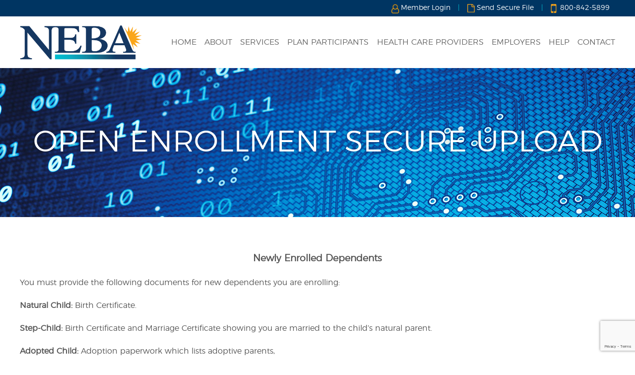

--- FILE ---
content_type: text/html; charset=utf-8
request_url: https://www.google.com/recaptcha/api2/anchor?ar=1&k=6LfsEqYqAAAAAJ09o6zIqY469EpBsIRMS5LsMwOj&co=aHR0cHM6Ly93d3cubmViYWluYy5jb206NDQz&hl=en&v=PoyoqOPhxBO7pBk68S4YbpHZ&size=invisible&anchor-ms=20000&execute-ms=30000&cb=h5110wcvdhll
body_size: 48696
content:
<!DOCTYPE HTML><html dir="ltr" lang="en"><head><meta http-equiv="Content-Type" content="text/html; charset=UTF-8">
<meta http-equiv="X-UA-Compatible" content="IE=edge">
<title>reCAPTCHA</title>
<style type="text/css">
/* cyrillic-ext */
@font-face {
  font-family: 'Roboto';
  font-style: normal;
  font-weight: 400;
  font-stretch: 100%;
  src: url(//fonts.gstatic.com/s/roboto/v48/KFO7CnqEu92Fr1ME7kSn66aGLdTylUAMa3GUBHMdazTgWw.woff2) format('woff2');
  unicode-range: U+0460-052F, U+1C80-1C8A, U+20B4, U+2DE0-2DFF, U+A640-A69F, U+FE2E-FE2F;
}
/* cyrillic */
@font-face {
  font-family: 'Roboto';
  font-style: normal;
  font-weight: 400;
  font-stretch: 100%;
  src: url(//fonts.gstatic.com/s/roboto/v48/KFO7CnqEu92Fr1ME7kSn66aGLdTylUAMa3iUBHMdazTgWw.woff2) format('woff2');
  unicode-range: U+0301, U+0400-045F, U+0490-0491, U+04B0-04B1, U+2116;
}
/* greek-ext */
@font-face {
  font-family: 'Roboto';
  font-style: normal;
  font-weight: 400;
  font-stretch: 100%;
  src: url(//fonts.gstatic.com/s/roboto/v48/KFO7CnqEu92Fr1ME7kSn66aGLdTylUAMa3CUBHMdazTgWw.woff2) format('woff2');
  unicode-range: U+1F00-1FFF;
}
/* greek */
@font-face {
  font-family: 'Roboto';
  font-style: normal;
  font-weight: 400;
  font-stretch: 100%;
  src: url(//fonts.gstatic.com/s/roboto/v48/KFO7CnqEu92Fr1ME7kSn66aGLdTylUAMa3-UBHMdazTgWw.woff2) format('woff2');
  unicode-range: U+0370-0377, U+037A-037F, U+0384-038A, U+038C, U+038E-03A1, U+03A3-03FF;
}
/* math */
@font-face {
  font-family: 'Roboto';
  font-style: normal;
  font-weight: 400;
  font-stretch: 100%;
  src: url(//fonts.gstatic.com/s/roboto/v48/KFO7CnqEu92Fr1ME7kSn66aGLdTylUAMawCUBHMdazTgWw.woff2) format('woff2');
  unicode-range: U+0302-0303, U+0305, U+0307-0308, U+0310, U+0312, U+0315, U+031A, U+0326-0327, U+032C, U+032F-0330, U+0332-0333, U+0338, U+033A, U+0346, U+034D, U+0391-03A1, U+03A3-03A9, U+03B1-03C9, U+03D1, U+03D5-03D6, U+03F0-03F1, U+03F4-03F5, U+2016-2017, U+2034-2038, U+203C, U+2040, U+2043, U+2047, U+2050, U+2057, U+205F, U+2070-2071, U+2074-208E, U+2090-209C, U+20D0-20DC, U+20E1, U+20E5-20EF, U+2100-2112, U+2114-2115, U+2117-2121, U+2123-214F, U+2190, U+2192, U+2194-21AE, U+21B0-21E5, U+21F1-21F2, U+21F4-2211, U+2213-2214, U+2216-22FF, U+2308-230B, U+2310, U+2319, U+231C-2321, U+2336-237A, U+237C, U+2395, U+239B-23B7, U+23D0, U+23DC-23E1, U+2474-2475, U+25AF, U+25B3, U+25B7, U+25BD, U+25C1, U+25CA, U+25CC, U+25FB, U+266D-266F, U+27C0-27FF, U+2900-2AFF, U+2B0E-2B11, U+2B30-2B4C, U+2BFE, U+3030, U+FF5B, U+FF5D, U+1D400-1D7FF, U+1EE00-1EEFF;
}
/* symbols */
@font-face {
  font-family: 'Roboto';
  font-style: normal;
  font-weight: 400;
  font-stretch: 100%;
  src: url(//fonts.gstatic.com/s/roboto/v48/KFO7CnqEu92Fr1ME7kSn66aGLdTylUAMaxKUBHMdazTgWw.woff2) format('woff2');
  unicode-range: U+0001-000C, U+000E-001F, U+007F-009F, U+20DD-20E0, U+20E2-20E4, U+2150-218F, U+2190, U+2192, U+2194-2199, U+21AF, U+21E6-21F0, U+21F3, U+2218-2219, U+2299, U+22C4-22C6, U+2300-243F, U+2440-244A, U+2460-24FF, U+25A0-27BF, U+2800-28FF, U+2921-2922, U+2981, U+29BF, U+29EB, U+2B00-2BFF, U+4DC0-4DFF, U+FFF9-FFFB, U+10140-1018E, U+10190-1019C, U+101A0, U+101D0-101FD, U+102E0-102FB, U+10E60-10E7E, U+1D2C0-1D2D3, U+1D2E0-1D37F, U+1F000-1F0FF, U+1F100-1F1AD, U+1F1E6-1F1FF, U+1F30D-1F30F, U+1F315, U+1F31C, U+1F31E, U+1F320-1F32C, U+1F336, U+1F378, U+1F37D, U+1F382, U+1F393-1F39F, U+1F3A7-1F3A8, U+1F3AC-1F3AF, U+1F3C2, U+1F3C4-1F3C6, U+1F3CA-1F3CE, U+1F3D4-1F3E0, U+1F3ED, U+1F3F1-1F3F3, U+1F3F5-1F3F7, U+1F408, U+1F415, U+1F41F, U+1F426, U+1F43F, U+1F441-1F442, U+1F444, U+1F446-1F449, U+1F44C-1F44E, U+1F453, U+1F46A, U+1F47D, U+1F4A3, U+1F4B0, U+1F4B3, U+1F4B9, U+1F4BB, U+1F4BF, U+1F4C8-1F4CB, U+1F4D6, U+1F4DA, U+1F4DF, U+1F4E3-1F4E6, U+1F4EA-1F4ED, U+1F4F7, U+1F4F9-1F4FB, U+1F4FD-1F4FE, U+1F503, U+1F507-1F50B, U+1F50D, U+1F512-1F513, U+1F53E-1F54A, U+1F54F-1F5FA, U+1F610, U+1F650-1F67F, U+1F687, U+1F68D, U+1F691, U+1F694, U+1F698, U+1F6AD, U+1F6B2, U+1F6B9-1F6BA, U+1F6BC, U+1F6C6-1F6CF, U+1F6D3-1F6D7, U+1F6E0-1F6EA, U+1F6F0-1F6F3, U+1F6F7-1F6FC, U+1F700-1F7FF, U+1F800-1F80B, U+1F810-1F847, U+1F850-1F859, U+1F860-1F887, U+1F890-1F8AD, U+1F8B0-1F8BB, U+1F8C0-1F8C1, U+1F900-1F90B, U+1F93B, U+1F946, U+1F984, U+1F996, U+1F9E9, U+1FA00-1FA6F, U+1FA70-1FA7C, U+1FA80-1FA89, U+1FA8F-1FAC6, U+1FACE-1FADC, U+1FADF-1FAE9, U+1FAF0-1FAF8, U+1FB00-1FBFF;
}
/* vietnamese */
@font-face {
  font-family: 'Roboto';
  font-style: normal;
  font-weight: 400;
  font-stretch: 100%;
  src: url(//fonts.gstatic.com/s/roboto/v48/KFO7CnqEu92Fr1ME7kSn66aGLdTylUAMa3OUBHMdazTgWw.woff2) format('woff2');
  unicode-range: U+0102-0103, U+0110-0111, U+0128-0129, U+0168-0169, U+01A0-01A1, U+01AF-01B0, U+0300-0301, U+0303-0304, U+0308-0309, U+0323, U+0329, U+1EA0-1EF9, U+20AB;
}
/* latin-ext */
@font-face {
  font-family: 'Roboto';
  font-style: normal;
  font-weight: 400;
  font-stretch: 100%;
  src: url(//fonts.gstatic.com/s/roboto/v48/KFO7CnqEu92Fr1ME7kSn66aGLdTylUAMa3KUBHMdazTgWw.woff2) format('woff2');
  unicode-range: U+0100-02BA, U+02BD-02C5, U+02C7-02CC, U+02CE-02D7, U+02DD-02FF, U+0304, U+0308, U+0329, U+1D00-1DBF, U+1E00-1E9F, U+1EF2-1EFF, U+2020, U+20A0-20AB, U+20AD-20C0, U+2113, U+2C60-2C7F, U+A720-A7FF;
}
/* latin */
@font-face {
  font-family: 'Roboto';
  font-style: normal;
  font-weight: 400;
  font-stretch: 100%;
  src: url(//fonts.gstatic.com/s/roboto/v48/KFO7CnqEu92Fr1ME7kSn66aGLdTylUAMa3yUBHMdazQ.woff2) format('woff2');
  unicode-range: U+0000-00FF, U+0131, U+0152-0153, U+02BB-02BC, U+02C6, U+02DA, U+02DC, U+0304, U+0308, U+0329, U+2000-206F, U+20AC, U+2122, U+2191, U+2193, U+2212, U+2215, U+FEFF, U+FFFD;
}
/* cyrillic-ext */
@font-face {
  font-family: 'Roboto';
  font-style: normal;
  font-weight: 500;
  font-stretch: 100%;
  src: url(//fonts.gstatic.com/s/roboto/v48/KFO7CnqEu92Fr1ME7kSn66aGLdTylUAMa3GUBHMdazTgWw.woff2) format('woff2');
  unicode-range: U+0460-052F, U+1C80-1C8A, U+20B4, U+2DE0-2DFF, U+A640-A69F, U+FE2E-FE2F;
}
/* cyrillic */
@font-face {
  font-family: 'Roboto';
  font-style: normal;
  font-weight: 500;
  font-stretch: 100%;
  src: url(//fonts.gstatic.com/s/roboto/v48/KFO7CnqEu92Fr1ME7kSn66aGLdTylUAMa3iUBHMdazTgWw.woff2) format('woff2');
  unicode-range: U+0301, U+0400-045F, U+0490-0491, U+04B0-04B1, U+2116;
}
/* greek-ext */
@font-face {
  font-family: 'Roboto';
  font-style: normal;
  font-weight: 500;
  font-stretch: 100%;
  src: url(//fonts.gstatic.com/s/roboto/v48/KFO7CnqEu92Fr1ME7kSn66aGLdTylUAMa3CUBHMdazTgWw.woff2) format('woff2');
  unicode-range: U+1F00-1FFF;
}
/* greek */
@font-face {
  font-family: 'Roboto';
  font-style: normal;
  font-weight: 500;
  font-stretch: 100%;
  src: url(//fonts.gstatic.com/s/roboto/v48/KFO7CnqEu92Fr1ME7kSn66aGLdTylUAMa3-UBHMdazTgWw.woff2) format('woff2');
  unicode-range: U+0370-0377, U+037A-037F, U+0384-038A, U+038C, U+038E-03A1, U+03A3-03FF;
}
/* math */
@font-face {
  font-family: 'Roboto';
  font-style: normal;
  font-weight: 500;
  font-stretch: 100%;
  src: url(//fonts.gstatic.com/s/roboto/v48/KFO7CnqEu92Fr1ME7kSn66aGLdTylUAMawCUBHMdazTgWw.woff2) format('woff2');
  unicode-range: U+0302-0303, U+0305, U+0307-0308, U+0310, U+0312, U+0315, U+031A, U+0326-0327, U+032C, U+032F-0330, U+0332-0333, U+0338, U+033A, U+0346, U+034D, U+0391-03A1, U+03A3-03A9, U+03B1-03C9, U+03D1, U+03D5-03D6, U+03F0-03F1, U+03F4-03F5, U+2016-2017, U+2034-2038, U+203C, U+2040, U+2043, U+2047, U+2050, U+2057, U+205F, U+2070-2071, U+2074-208E, U+2090-209C, U+20D0-20DC, U+20E1, U+20E5-20EF, U+2100-2112, U+2114-2115, U+2117-2121, U+2123-214F, U+2190, U+2192, U+2194-21AE, U+21B0-21E5, U+21F1-21F2, U+21F4-2211, U+2213-2214, U+2216-22FF, U+2308-230B, U+2310, U+2319, U+231C-2321, U+2336-237A, U+237C, U+2395, U+239B-23B7, U+23D0, U+23DC-23E1, U+2474-2475, U+25AF, U+25B3, U+25B7, U+25BD, U+25C1, U+25CA, U+25CC, U+25FB, U+266D-266F, U+27C0-27FF, U+2900-2AFF, U+2B0E-2B11, U+2B30-2B4C, U+2BFE, U+3030, U+FF5B, U+FF5D, U+1D400-1D7FF, U+1EE00-1EEFF;
}
/* symbols */
@font-face {
  font-family: 'Roboto';
  font-style: normal;
  font-weight: 500;
  font-stretch: 100%;
  src: url(//fonts.gstatic.com/s/roboto/v48/KFO7CnqEu92Fr1ME7kSn66aGLdTylUAMaxKUBHMdazTgWw.woff2) format('woff2');
  unicode-range: U+0001-000C, U+000E-001F, U+007F-009F, U+20DD-20E0, U+20E2-20E4, U+2150-218F, U+2190, U+2192, U+2194-2199, U+21AF, U+21E6-21F0, U+21F3, U+2218-2219, U+2299, U+22C4-22C6, U+2300-243F, U+2440-244A, U+2460-24FF, U+25A0-27BF, U+2800-28FF, U+2921-2922, U+2981, U+29BF, U+29EB, U+2B00-2BFF, U+4DC0-4DFF, U+FFF9-FFFB, U+10140-1018E, U+10190-1019C, U+101A0, U+101D0-101FD, U+102E0-102FB, U+10E60-10E7E, U+1D2C0-1D2D3, U+1D2E0-1D37F, U+1F000-1F0FF, U+1F100-1F1AD, U+1F1E6-1F1FF, U+1F30D-1F30F, U+1F315, U+1F31C, U+1F31E, U+1F320-1F32C, U+1F336, U+1F378, U+1F37D, U+1F382, U+1F393-1F39F, U+1F3A7-1F3A8, U+1F3AC-1F3AF, U+1F3C2, U+1F3C4-1F3C6, U+1F3CA-1F3CE, U+1F3D4-1F3E0, U+1F3ED, U+1F3F1-1F3F3, U+1F3F5-1F3F7, U+1F408, U+1F415, U+1F41F, U+1F426, U+1F43F, U+1F441-1F442, U+1F444, U+1F446-1F449, U+1F44C-1F44E, U+1F453, U+1F46A, U+1F47D, U+1F4A3, U+1F4B0, U+1F4B3, U+1F4B9, U+1F4BB, U+1F4BF, U+1F4C8-1F4CB, U+1F4D6, U+1F4DA, U+1F4DF, U+1F4E3-1F4E6, U+1F4EA-1F4ED, U+1F4F7, U+1F4F9-1F4FB, U+1F4FD-1F4FE, U+1F503, U+1F507-1F50B, U+1F50D, U+1F512-1F513, U+1F53E-1F54A, U+1F54F-1F5FA, U+1F610, U+1F650-1F67F, U+1F687, U+1F68D, U+1F691, U+1F694, U+1F698, U+1F6AD, U+1F6B2, U+1F6B9-1F6BA, U+1F6BC, U+1F6C6-1F6CF, U+1F6D3-1F6D7, U+1F6E0-1F6EA, U+1F6F0-1F6F3, U+1F6F7-1F6FC, U+1F700-1F7FF, U+1F800-1F80B, U+1F810-1F847, U+1F850-1F859, U+1F860-1F887, U+1F890-1F8AD, U+1F8B0-1F8BB, U+1F8C0-1F8C1, U+1F900-1F90B, U+1F93B, U+1F946, U+1F984, U+1F996, U+1F9E9, U+1FA00-1FA6F, U+1FA70-1FA7C, U+1FA80-1FA89, U+1FA8F-1FAC6, U+1FACE-1FADC, U+1FADF-1FAE9, U+1FAF0-1FAF8, U+1FB00-1FBFF;
}
/* vietnamese */
@font-face {
  font-family: 'Roboto';
  font-style: normal;
  font-weight: 500;
  font-stretch: 100%;
  src: url(//fonts.gstatic.com/s/roboto/v48/KFO7CnqEu92Fr1ME7kSn66aGLdTylUAMa3OUBHMdazTgWw.woff2) format('woff2');
  unicode-range: U+0102-0103, U+0110-0111, U+0128-0129, U+0168-0169, U+01A0-01A1, U+01AF-01B0, U+0300-0301, U+0303-0304, U+0308-0309, U+0323, U+0329, U+1EA0-1EF9, U+20AB;
}
/* latin-ext */
@font-face {
  font-family: 'Roboto';
  font-style: normal;
  font-weight: 500;
  font-stretch: 100%;
  src: url(//fonts.gstatic.com/s/roboto/v48/KFO7CnqEu92Fr1ME7kSn66aGLdTylUAMa3KUBHMdazTgWw.woff2) format('woff2');
  unicode-range: U+0100-02BA, U+02BD-02C5, U+02C7-02CC, U+02CE-02D7, U+02DD-02FF, U+0304, U+0308, U+0329, U+1D00-1DBF, U+1E00-1E9F, U+1EF2-1EFF, U+2020, U+20A0-20AB, U+20AD-20C0, U+2113, U+2C60-2C7F, U+A720-A7FF;
}
/* latin */
@font-face {
  font-family: 'Roboto';
  font-style: normal;
  font-weight: 500;
  font-stretch: 100%;
  src: url(//fonts.gstatic.com/s/roboto/v48/KFO7CnqEu92Fr1ME7kSn66aGLdTylUAMa3yUBHMdazQ.woff2) format('woff2');
  unicode-range: U+0000-00FF, U+0131, U+0152-0153, U+02BB-02BC, U+02C6, U+02DA, U+02DC, U+0304, U+0308, U+0329, U+2000-206F, U+20AC, U+2122, U+2191, U+2193, U+2212, U+2215, U+FEFF, U+FFFD;
}
/* cyrillic-ext */
@font-face {
  font-family: 'Roboto';
  font-style: normal;
  font-weight: 900;
  font-stretch: 100%;
  src: url(//fonts.gstatic.com/s/roboto/v48/KFO7CnqEu92Fr1ME7kSn66aGLdTylUAMa3GUBHMdazTgWw.woff2) format('woff2');
  unicode-range: U+0460-052F, U+1C80-1C8A, U+20B4, U+2DE0-2DFF, U+A640-A69F, U+FE2E-FE2F;
}
/* cyrillic */
@font-face {
  font-family: 'Roboto';
  font-style: normal;
  font-weight: 900;
  font-stretch: 100%;
  src: url(//fonts.gstatic.com/s/roboto/v48/KFO7CnqEu92Fr1ME7kSn66aGLdTylUAMa3iUBHMdazTgWw.woff2) format('woff2');
  unicode-range: U+0301, U+0400-045F, U+0490-0491, U+04B0-04B1, U+2116;
}
/* greek-ext */
@font-face {
  font-family: 'Roboto';
  font-style: normal;
  font-weight: 900;
  font-stretch: 100%;
  src: url(//fonts.gstatic.com/s/roboto/v48/KFO7CnqEu92Fr1ME7kSn66aGLdTylUAMa3CUBHMdazTgWw.woff2) format('woff2');
  unicode-range: U+1F00-1FFF;
}
/* greek */
@font-face {
  font-family: 'Roboto';
  font-style: normal;
  font-weight: 900;
  font-stretch: 100%;
  src: url(//fonts.gstatic.com/s/roboto/v48/KFO7CnqEu92Fr1ME7kSn66aGLdTylUAMa3-UBHMdazTgWw.woff2) format('woff2');
  unicode-range: U+0370-0377, U+037A-037F, U+0384-038A, U+038C, U+038E-03A1, U+03A3-03FF;
}
/* math */
@font-face {
  font-family: 'Roboto';
  font-style: normal;
  font-weight: 900;
  font-stretch: 100%;
  src: url(//fonts.gstatic.com/s/roboto/v48/KFO7CnqEu92Fr1ME7kSn66aGLdTylUAMawCUBHMdazTgWw.woff2) format('woff2');
  unicode-range: U+0302-0303, U+0305, U+0307-0308, U+0310, U+0312, U+0315, U+031A, U+0326-0327, U+032C, U+032F-0330, U+0332-0333, U+0338, U+033A, U+0346, U+034D, U+0391-03A1, U+03A3-03A9, U+03B1-03C9, U+03D1, U+03D5-03D6, U+03F0-03F1, U+03F4-03F5, U+2016-2017, U+2034-2038, U+203C, U+2040, U+2043, U+2047, U+2050, U+2057, U+205F, U+2070-2071, U+2074-208E, U+2090-209C, U+20D0-20DC, U+20E1, U+20E5-20EF, U+2100-2112, U+2114-2115, U+2117-2121, U+2123-214F, U+2190, U+2192, U+2194-21AE, U+21B0-21E5, U+21F1-21F2, U+21F4-2211, U+2213-2214, U+2216-22FF, U+2308-230B, U+2310, U+2319, U+231C-2321, U+2336-237A, U+237C, U+2395, U+239B-23B7, U+23D0, U+23DC-23E1, U+2474-2475, U+25AF, U+25B3, U+25B7, U+25BD, U+25C1, U+25CA, U+25CC, U+25FB, U+266D-266F, U+27C0-27FF, U+2900-2AFF, U+2B0E-2B11, U+2B30-2B4C, U+2BFE, U+3030, U+FF5B, U+FF5D, U+1D400-1D7FF, U+1EE00-1EEFF;
}
/* symbols */
@font-face {
  font-family: 'Roboto';
  font-style: normal;
  font-weight: 900;
  font-stretch: 100%;
  src: url(//fonts.gstatic.com/s/roboto/v48/KFO7CnqEu92Fr1ME7kSn66aGLdTylUAMaxKUBHMdazTgWw.woff2) format('woff2');
  unicode-range: U+0001-000C, U+000E-001F, U+007F-009F, U+20DD-20E0, U+20E2-20E4, U+2150-218F, U+2190, U+2192, U+2194-2199, U+21AF, U+21E6-21F0, U+21F3, U+2218-2219, U+2299, U+22C4-22C6, U+2300-243F, U+2440-244A, U+2460-24FF, U+25A0-27BF, U+2800-28FF, U+2921-2922, U+2981, U+29BF, U+29EB, U+2B00-2BFF, U+4DC0-4DFF, U+FFF9-FFFB, U+10140-1018E, U+10190-1019C, U+101A0, U+101D0-101FD, U+102E0-102FB, U+10E60-10E7E, U+1D2C0-1D2D3, U+1D2E0-1D37F, U+1F000-1F0FF, U+1F100-1F1AD, U+1F1E6-1F1FF, U+1F30D-1F30F, U+1F315, U+1F31C, U+1F31E, U+1F320-1F32C, U+1F336, U+1F378, U+1F37D, U+1F382, U+1F393-1F39F, U+1F3A7-1F3A8, U+1F3AC-1F3AF, U+1F3C2, U+1F3C4-1F3C6, U+1F3CA-1F3CE, U+1F3D4-1F3E0, U+1F3ED, U+1F3F1-1F3F3, U+1F3F5-1F3F7, U+1F408, U+1F415, U+1F41F, U+1F426, U+1F43F, U+1F441-1F442, U+1F444, U+1F446-1F449, U+1F44C-1F44E, U+1F453, U+1F46A, U+1F47D, U+1F4A3, U+1F4B0, U+1F4B3, U+1F4B9, U+1F4BB, U+1F4BF, U+1F4C8-1F4CB, U+1F4D6, U+1F4DA, U+1F4DF, U+1F4E3-1F4E6, U+1F4EA-1F4ED, U+1F4F7, U+1F4F9-1F4FB, U+1F4FD-1F4FE, U+1F503, U+1F507-1F50B, U+1F50D, U+1F512-1F513, U+1F53E-1F54A, U+1F54F-1F5FA, U+1F610, U+1F650-1F67F, U+1F687, U+1F68D, U+1F691, U+1F694, U+1F698, U+1F6AD, U+1F6B2, U+1F6B9-1F6BA, U+1F6BC, U+1F6C6-1F6CF, U+1F6D3-1F6D7, U+1F6E0-1F6EA, U+1F6F0-1F6F3, U+1F6F7-1F6FC, U+1F700-1F7FF, U+1F800-1F80B, U+1F810-1F847, U+1F850-1F859, U+1F860-1F887, U+1F890-1F8AD, U+1F8B0-1F8BB, U+1F8C0-1F8C1, U+1F900-1F90B, U+1F93B, U+1F946, U+1F984, U+1F996, U+1F9E9, U+1FA00-1FA6F, U+1FA70-1FA7C, U+1FA80-1FA89, U+1FA8F-1FAC6, U+1FACE-1FADC, U+1FADF-1FAE9, U+1FAF0-1FAF8, U+1FB00-1FBFF;
}
/* vietnamese */
@font-face {
  font-family: 'Roboto';
  font-style: normal;
  font-weight: 900;
  font-stretch: 100%;
  src: url(//fonts.gstatic.com/s/roboto/v48/KFO7CnqEu92Fr1ME7kSn66aGLdTylUAMa3OUBHMdazTgWw.woff2) format('woff2');
  unicode-range: U+0102-0103, U+0110-0111, U+0128-0129, U+0168-0169, U+01A0-01A1, U+01AF-01B0, U+0300-0301, U+0303-0304, U+0308-0309, U+0323, U+0329, U+1EA0-1EF9, U+20AB;
}
/* latin-ext */
@font-face {
  font-family: 'Roboto';
  font-style: normal;
  font-weight: 900;
  font-stretch: 100%;
  src: url(//fonts.gstatic.com/s/roboto/v48/KFO7CnqEu92Fr1ME7kSn66aGLdTylUAMa3KUBHMdazTgWw.woff2) format('woff2');
  unicode-range: U+0100-02BA, U+02BD-02C5, U+02C7-02CC, U+02CE-02D7, U+02DD-02FF, U+0304, U+0308, U+0329, U+1D00-1DBF, U+1E00-1E9F, U+1EF2-1EFF, U+2020, U+20A0-20AB, U+20AD-20C0, U+2113, U+2C60-2C7F, U+A720-A7FF;
}
/* latin */
@font-face {
  font-family: 'Roboto';
  font-style: normal;
  font-weight: 900;
  font-stretch: 100%;
  src: url(//fonts.gstatic.com/s/roboto/v48/KFO7CnqEu92Fr1ME7kSn66aGLdTylUAMa3yUBHMdazQ.woff2) format('woff2');
  unicode-range: U+0000-00FF, U+0131, U+0152-0153, U+02BB-02BC, U+02C6, U+02DA, U+02DC, U+0304, U+0308, U+0329, U+2000-206F, U+20AC, U+2122, U+2191, U+2193, U+2212, U+2215, U+FEFF, U+FFFD;
}

</style>
<link rel="stylesheet" type="text/css" href="https://www.gstatic.com/recaptcha/releases/PoyoqOPhxBO7pBk68S4YbpHZ/styles__ltr.css">
<script nonce="QpP5WCKH1q9e5e7wwvdjMw" type="text/javascript">window['__recaptcha_api'] = 'https://www.google.com/recaptcha/api2/';</script>
<script type="text/javascript" src="https://www.gstatic.com/recaptcha/releases/PoyoqOPhxBO7pBk68S4YbpHZ/recaptcha__en.js" nonce="QpP5WCKH1q9e5e7wwvdjMw">
      
    </script></head>
<body><div id="rc-anchor-alert" class="rc-anchor-alert"></div>
<input type="hidden" id="recaptcha-token" value="[base64]">
<script type="text/javascript" nonce="QpP5WCKH1q9e5e7wwvdjMw">
      recaptcha.anchor.Main.init("[\x22ainput\x22,[\x22bgdata\x22,\x22\x22,\[base64]/[base64]/[base64]/[base64]/[base64]/UltsKytdPUU6KEU8MjA0OD9SW2wrK109RT4+NnwxOTI6KChFJjY0NTEyKT09NTUyOTYmJk0rMTxjLmxlbmd0aCYmKGMuY2hhckNvZGVBdChNKzEpJjY0NTEyKT09NTYzMjA/[base64]/[base64]/[base64]/[base64]/[base64]/[base64]/[base64]\x22,\[base64]\\u003d\\u003d\x22,\x22wpbDnsK7wpXDksKAwrXCl11INxzClsOufcKmK2N3woJGwq/[base64]/Dt23DiUxOw7fCqsKQMsOKVMKiYU3DjsORfsOHwp3CnArCqTp+wqLCvsKrw4XChWPDoBfDhsOQJMKcBUJMJ8KPw4XDuMKewoU5w7/Di8OidsOiw5pwwowiWz/DhcKjw4YhXxR9woJSExjCqy7CggfChBlcw5ANXsKjwonDohpCwot0OVrDhTrCl8KdN1Fzw5wnVMKhwr00RMKRw6kCB13ChHDDvBBewqfDqMKow5cIw4d9FxXDrMOTw5TDoxM4wqzCgD/DkcOiIGdSw6F1MsOAw5ZzFMOCTsKBRsKvwofCg8K5wr0/FMKQw7sVMwXCmx8dJHvDhy1Va8KiJMOyNhAPw4hXwqnDvsOBS8OOw4LDjcOEVcO/b8O8UsKRwqnDmF3DsgYNSDs8wpvCs8KbNcKvw5jClcK3NmslVVN1KsOYQ2XDosOuJELCp3QnUsKGwqjDqMO/w4pRdcKuDcKCwoU0w6IjaxnCjsO2w57CjcKIbz4Jw7Q2w5DCkcKgcsKqHMORccKLG8KvM3Y9wpEtVUU5Fj7Crnhlw5zDoR1Vwq9ePyZ6YMO6GMKEwo8/GcK8LR8jwrsnb8O1w40baMO1w5l0w6s0CATDucO+w7J3IcKkw7pOU8OJSwrCp1XCqlLCmhrCjhDCuztrS8OXbcOow60XORgCDsKkwrjCjzYrU8KDw590DcK8J8OFwp4Vwq09wqQ7w5fDt0TCg8OteMKCMsOcBi/DkcK7wqRdJGzDg35Cw6dUw4LDgmEBw6IJUVVOUFPClyA2L8KTJMKDw5JqQ8Ouw7/CgMOIwowDIwbClcKCw4rDncK7Y8K4Cy1gLmMAwpAZw7cLw7ViwrzCqSXCvMKfw4wWwqZ0PMO5Kw3ClR1MwrrCusOWwo3CgQnCjUUQf8KNYMKMHcOZd8KRJk/CngcmAys+WWbDjhtrwozCjsOkYcKDw6oAR8OGNsKpB8KNTlhQUSRPFxXDsHIGwr5pw6vDo2Fqf8KXw73DpcOBFsKMw4xBIF8XOcOZwqvChBrDtiDClMOmbU1Rwqo1wqJ3ecKDdC7ChsOsw7DCgSXCtH5kw4fDr33DlSrCujFRwr/DgMO2wrkIw5MhecKGB07Cq8KOEcOFwo3DpxsOwp/[base64]/[base64]/Cv1FQTijDm2LDlMKONcKFVwIxw6EPRBLCgWVhwp9vw4/Dk8KUb2TCv2nDr8KDDMKwSsOxw6hzY8KLP8K/TBDDl3J0dcKSwqjCki02w4TDs8OPKMKxUcKBOkddw5cuw4Jzw4sDGSAad2DCnS/DlsOAFDVfw7DDocO0w6rCuCNQwp8NwrLCswnDjQIfwqTCg8OACsK4B8Kqw51ZCsK2wpEwwpDCrMK3MAEaecOEMcK8w5fCk0o4w5Btwq/Csm/Dp3RqV8KLw5s8woMfPFjDpcO4Q0TDvVpzZsKfTE/DpH/CvkLDlxcTG8KMNMO0w5TDuMK9wp/Dr8KvWsOaw7zCmEDDt0XClzBnwp5Zw45vwrJZJcOaw4fCi8KSCcK+wqHDmSbDtMO3LcKYw4/ChsKuwoPChMKKwrl2wr4nwoIlTATDgRfDhn9WWsKDD8ObPMKxwrrChx9Iw5MKQk/CkUcxw41EUx3DrMOXw5jDrMKnwpPDmVB6w6nCosO8O8OPw4gDw7EwOcOhw4lQPsKPwqDDqUDCtcK+w4/CmSkWBsKUwphiFBrDuMK7JmzDisO3HnNMXQ/Do2jCmEtCw6sDWsKnX8Otw6jCv8KULXPDvMO/wrXDjsKUw4lQw5R/VMK5wr/CtsK/[base64]/[base64]/Dj8K7K0LDjWJRW08Iw4TCuHfCr8Okwq3Cj0QswoQ3w7EqwqICRFDDrA7DpMKQw6fDl8KIX8K6bk1KSwbDjMKyDzfDrAhQwoHDti1/w44RRGlYX3ZLwoTCpMOXKSk6w4rClHlCwosJwpXCj8OBYjPDkcKrwr/Cim7DnQNdw6LCusKmIsKJwrnCksO4w5Bxw5h+dcOYF8KiIsOKwonCtcOzw6LCg2rDoSvDlMOXS8K0w67ChMKufMOBw7sJbj/ClxXDo3YMw6nDpRlSwo/[base64]/Du8OhwobCp8KCbg3ChR3CvcOyw6kXwqTCt8KoGBAGAG9mwq/CpghuBjTDgnUxworCq8KQw5YZB8Oxw6NZw5BzwpIbbQDCk8KywrxWZMKTwqUAacKwwp8wwrjCpCE/[base64]/w4RvYAjDg8K8PVBvw4DDiMKbwo7DrMOAwojCqWXDsCHDo0rDtzbCkcKsfD/[base64]/DjDRHIVPCjMKVwp9NNcKrwpIBwp8OAMOodTQ4MsOPw5trRVhIwqMoS8ODwrIww4lVA8OuTjLDrsOCw4IHw6nDjcO5DMKxw7dDQcK0FGrColHDlEDCu0Uow4c4XwgPBR/[base64]/[base64]/Cl2jClGUTwr9dKgTCsMKMw73DmDEGLSVmwopLwqd4wolvKTXDpl3DsFlzw7dKw4wJw7ZUw7XDhHXDvMKswp3Dm8KNXj8gw7/[base64]/wo7DhcO4w77CgGRtw59DwqLDr8OKw6PCgsKxfwwzwq40DUplwpbCqB5DwrcLwrLDl8Ouw6N5G0xrYMOgw6AmwroWcG5NVsOFwq0MT0ljfTDCjzHDlDwcwo3DmWDDtMO8AkdrfcKHwoDDmj7CsA8kDT/CkcOvwpENwoRVJsKIw4jDlsKHwozDnMOFwrzCrMO9I8Ofw4vDhSnCu8KvwpdVYsK0C3RswoTCtsKvw5bCiCjCmXp2w5nDvlE/w4Z4wr/[base64]/wpDDoV1sdMO1dTLDsV1gw4TCnsOle0dZPsKlwrsxw6skJAHDncKVc8KpT2bCgxzDvcOfw7NLM3sJa1Mow7sBwqJqwr3DjcKEw4/CvkbCrh15fMKFwoIKIADCsMOKwptNDhF1w6QrVcKeLQPDqgAaw6fDmjXCg0I9Yk8NGz/Dr1ciwp3DsMK2exB5HcOAwqVOQsKJw6TDiFckLW9YfsOmaMKkwrHDqMORwqwiw43DggTDjMOIwogHw5NcwrEFYX/[base64]/ScKLPRVnwovDlMKjFz01QMOqIApHwrPDocOOwr82wpfDgkfCqwfCocKmQXjDinl6T3RZenMfw49Xw4vCriDDusOYwpPCiAoHwqvCrlsSw4nCkyp/HQHCtmjCocKjw7s0wprCs8Oiw7/DgcKzw6lfYzAZZMKhZXk+w7HCj8OQccOnCMOTPMKXw5LCpQwDFcO7f8OUwpV6w4jDszbDqEjDmMKBw5zCiEcaP8OJO0JvZyDCq8Oaw70qwobCmsKxDhPCtwU/FMOMw6R0wrk2w6xOwoPDvsK+TWrDoMKqwpLCkU7DncKrasK1wqlEw4DCu1DCiMKvd8KCVFBXI8OGwqrDm2hsQcK5Q8Opwq97W8OWAwwhHMObDMO8w4nDuBdDH0UjwrPDocKXdnrChsOXw73DuDjCtX/DqzDChi8Hwr7CjcKVw6HDgQI4JTRZwr1mRsKyw6UKwrPDp23Ckw3DpQ0aTBXDpcKNwo7Du8KyZDLDpiHCkXPDn3PCscKyXsKKMsOfwrB8CsKEwpRecMKCwqYtNMOIw7dsY1pcdXjClMKkFQDCqDvDtE7DtgfDvGxBL8KJeCg+w5nDu8KAw45/wqtwN8O/GxHCpSbDkMKEw5B3WXPDgcOfw7YVcsOfw43DgsOkccOtwqHChQ07wrrDvUQ5AMOewo/Cl8O4FMK5CsOrw6guesOSw558dMOMw6HDjH/CvcKMKVTCkMK1RsO0NcOUwo3DmcOFQX/[base64]/DqRYowqxXw7syRMK9McOywqPDsG97w7AYwp/DkAQywq3DuMKMSA7DocOgL8OeJwsaPQvCtRJkw7jDlcK7TcOxwojCr8OSLiwWw4Jfwp8WcsK/E8KvEHAmC8ORFFsyw50rLsOsw53Cn3gXWMOKQsOzKcK8w5hCwoV8wqXDrcO3w5TCjC0USkfCmsKbw6Myw5sAFnrDkjDDicO1FQfDqcK3wpDCuMO8w5LDkgtJfGcYw4V1wpnDusKCwqMDN8Oqwq7DiFxuwqbCiAbDvTPDqcO4w7INw6l/QEd3wrFLHcKQwpIfbnvCrifDvGplw7x3wodjJG7DkjbDmcK4w4VILsOEwrHCnMO7Xzkaw4tCUBoaw7A5OMKQw5R2woBowpwrUsKaCMKywr8lchFULFXDsjJJF3LCq8KuBcKmYsO6TcOYWDMqw6JAfjnDri/DksOzwr7ClcOnwotQYUzDvMOOdV3Ds1FXCAZXIcObHcKVZMOvw7zChBDDo8OywoHDkkMlFwBJw4TDksOPMcKof8Ogw5IDwo3DksKTIcKcw6I+wqPCmU4/PSd4w4PDilI3M8OKw6wRwq3Dp8O+bCpHLcKgNDfChRnDusOLLcOaMj/CrcKMwpvCjDzDrcOiZD15w4VTQUTCnT08wpBGCcKmw4xaMcOzexXCtz8bwqEow6/CmEBqwqINLcObc0TCsFPCsmhnJUxWw6cxwp3ClkRbwopZw4V5WyXCicOJHMOKw4zCj3UpISdNCD/[base64]/CvsOEw4DCg8KvTcKXNF9zdMKnAmPClMO7wqgAOjsaUijDj8Kuw4DCgChpw44Zw4g9bgHCv8Ocw5LCgMKywqpwMMKKwobCm3DDtcKDXTJJwrTDv3ZDN8Ofw7Qfw50XU8OBS0NTX2xCw4J5wrvDslsDw4jDicK3Nk3DvsKuw6PDksOUwq3ChcKVwq4xwoJhw7/CvmlUwqrDmg8sw73DlsKTwqRIw6/CtDQJwpzCrmfCg8Kqwo4Ew4sFX8OYACNCwo/[base64]/DvMODwpoKa8Ogw4fCgDzCswkjwr0cwqdgfcKFc8KRM1HDmF1RJsKJwr/DqsK1w5HDlcK/w5/[base64]/CpcOfRGsbKgBQw50gKcKFwqdCw4PCjVlYw63DjHHDscOSw4/DgjrDkx3CkAp+wpvDtQQtRMOMLFzCjDTDtsKEw4VmFjRNw5IgJMOKesKyPGEVGTLCslrCgsKvKMOsc8OXd1XCq8KJfMORQhvCiU/Cv8KHMsOewpDDtT4yZDAdwr/Di8KPw6bDqcOGw5jCsMKkS2Fww4DDoHPCkMO3w7A8Fl7Cs8OBEwY6wo/CpMOmw6ckw6DCtgIow5MswqtBQWbDoAsqw4nDnMORKcKqw4VCOz0wPAbDqcKfO3/Cl8ObH35mwrzCnl5Jw4TDhMOJT8Oaw5/Cr8OUXU0sbMOPwpgzecOpNEQ7F8Opw7zCgcOjw6nCqMKqEcKjwoMQM8KXwr3CtijDjMOWYWPDhS8Twod5wrzDtsOCwqFhB0fDs8OXBDh+PHBBwpvDg2tPwobCq8KbesO8Cnxbw6U0O8Kxw5DCusO1wrvCjcOHWGJRWzVDCiQTwqTDkUgcbcOSwoUhwoBhIcOTKcK/I8KRw73Ds8KkIcKrwpjCvsOww7sQw5Ylw5s4UsO3Xxx+wojCkMOGwrPCr8OVwoTDvyzCmnHDgsOrwoZIwojDjsK8TsKmwqV+UMOew5jCkRMlXsKTwqQuwqhfwpjDuMKnwpBgF8KpCsK7wo/DtTbClWjCiUNwWDwTGGrCusKdH8O2NVJPKG7DlS1lFR4fw60yUFfDpiIfIQDCsSR0woIuwqF/PsOtfsOVwojDu8OsScKgw44YFyZDPcKQwrzDk8OJwoVEw4ULw5bDoMKPa8K/[base64]/w7TDjUZjMcKkw7PDs8KAcWRFw4XCrEJQw4fCnGldw4HDuMKFFnPDmnTCisKZAVRcw43Do8OlwqNwwpzCnMOxw7lpw7TDjMOECnVXMhpQA8O4w5fDj3hvw4kPBAzDt8O+ZcOmFsOAXhg0wq/DmQYAwpfCji7DpsOew7Mqe8OuwqJkOMK7bsKLw5pXw4DDiMKoYxfCi8Ocw4XDlsOFwq/CksKHXCYqw70hdUjDscKpwqLCocOjw5fCncO1worClTbDn0ZKwpHDi8KiGANpfD/DryF/wofDgsKpwoXDsC7CosK1w4BPw7/CiMKvwoNCe8OHwqTClD3Dki3Di1RnUjPCqHdjXAslwrNFdsOxVgM5Yy3DsMO4w4RVw49Yw4vDvyzCkWDDosKVwpHCn8KVw5MGIMOyaMOzCwhXQsKhw6vCkx1RP37DlcKAf3HCjcKOwokAw7LCrAnCpy/CvEzCt0rCm8KYa8K7UcKLP8KwAcKXNy0/[base64]/DoFJoV8K1wp/DrMOxwq9Bw4U0wrTDjcKqw6LCgsOoP8KVwo/DksO/wpg+QmzCvcKTw7XCkMO8K1fDtsObwr7DgcKOIAjDgh0iw7ZoPcK+worDqSxaw70eWMO7eSQkQ1I/wqHDsnkHUMOiU8KbJE4+dmVSa8O7w6/CmsOgK8KIPA9oAXzCkhQXcyjDt8KTwonDuFnDtmDDvMKKwrvCqi7DuCXCpMOHFcK+Y8KIwrzCksK5OcKIRcO2w6PCsRXCnX/Co1Eaw4rCs8OWcgJ5wpLClTtww6E8w45rwq9xS18wwrFOw61LSjpkXGXDpzPDosOid2RrwoQieBLDoVICf8O4AsOgw5DDuwnCosOow7HCo8ObOMK7XSvCtzl5w6DDg0nDnMOZw4ENwpDDsMK8Ox/Dqz8cwrfDhRZORRXDi8OEwokdw4PDmypHIsKAw69FwrTDl8K6w5PDjXgww6XChsKSwoZdwplyA8Oqw7HChsK4HsKKFMKUwo7CgcKnw5V3w5LCkMKdw6tsJsK+Y8OGdsO3wrDCgRvClMOsKyPDmW3Cn3oqwq/Cv8KCNsO/wrcdwocRPFpNwr0aF8K8wpQSITQywp8yw6TDlkjCjcKJLWIBw4DCmR9AHMODwoLDnMOhwrzCnF7DoMKMQisYwrTDknJ1HcO6wp1IwojCvcOywr18w6JHwqbCgm9lVyzCuMOMAjFKw63DuMKrIBohwobCjmrCqQhbbzXCm0FhIhDCpjbCjhNwRE7Cg8Osw6jChA/Cp3ItGsO5w5whCMObwo8kw4LCn8ObFSp7wrvCsW/CmhXDrETCmR4macO9OMOXwpcGw4fChj5twqzCosKsw5nCrA3CihFUGDrCnMO6w5waBR5XBcKkw47DnBfDsiFVVw/DncK8w7zCt8OAScKIw6fCjCEcw55EJFgtP3LDlcOofcKaw7tkw63ClCPDnGLDkWp9U8KiFlQMaFB/dsKBAcOKw43CvAvCn8KTw4JvwqfDgSbDusOIRcOTLcOTLG5sfnkJw5ArcXDCgMKwXCwcw4LDrmFjScKuTHXDjU/Dj1ccecOIYC7DtMOwwrTCpC8fwqHDiSZiHcO0d38dVgHCu8KowokRdTnDksO4wpLCvsKmw7k7wpTDpcOfw7nDkVbDhMKgw53DthzCu8Kzw6/DncOeMUbDtMK5KsOFwpUqY8KKAsOJOMOQImAlwrc/c8OfNm/[base64]/Cp8KZwqRVwqdwDHDDr8KLwoAlHHMaTMKowrPDscKxJ8ONOcKwwpA4BsOow7HDscKOKjJywozCjB1PVTFhw7/Dm8OpS8O1ajXCqQhDwrhMEHXCicOEwotXVzZvIMOIwrJOSMKXNsObwqxSw4UGfh/CjwlTw5nCrsKnN1AKw5ACwoIwYcKEw7vCpVfDiMOxeMOnw5rChRlyDCTDjsOrw6nChm/DjmEBw5ZTCGzCgcOPwqMBQcO3ccKjK3F2w6DDmnIow6QGXHTDqsODGEt8wrRNw6XDo8OZw4w2wrfCrcOEF8Kxw4cIZCN5Fx1+csOBG8OPwqYQwpkqw4ZJesOfMzVgIGQEw73DlhzDrsOGJiAfc3cJwobCqEhAfVtILH7Djm/ChjU1RnIkwpPDqEzCiwlHQEIEYF80RsKew5Q3Zg7CscKuwqkmwoEUBsO8B8KrSCxiKsOdwq9Cwrtrw5jCkMOzQcOFF2bDgcKtKsKiwqTCrjlUw6vDh3bCvDvCncOBw6TCrcOvwp8kw4kdVBZdwqU+YAtLwpLDksOtAsK+w7vCv8Kgw4ErHMKQKTAaw4s/I8KVw4sQw4VMW8KAw6l8w7oaw5nCu8O6JF7CgRPCocOFwqXCgXJoWMO9w57DqCQ3MHHDhU0+w6wgIMKow71ScErDr8KZWDkaw4JKacO8w7DDqcKYHMKsYMOyw6LDmMKOQBZWw6lYPcKIasOiw7fDsEzCt8K7w57CjFk6ScOuHl7Cvlkcw5B6V1YOwr7Cj0pTw5HCgsO/w4wCe8K/wqTCnsKzOMOSwpTDu8OywprCuirCk1JEH0rDhsOgJVlvwrLDgcK8wqthw4jDjMOWwrDCkVJmakkowpMCw4HCiyY2w6sRwpQ4w67Dj8KpV8KkNsK6wpnCqMK/w53CuF5ewqzClsOMWQMyCsKEJx/[base64]/DqWQ6wo4lw5fCnyHCsn7Cl8KYwrbCjRocwprDpsK4wrkFZMOKw65rG3LDgFgjY8KSw60pw5zDscOww6DCu8K1LnPDjcKVwpvChC3DkMK/FMKNw6bClMKgwpPDtAlEAMOjdkxKw7B7w654wpMnw7dAw6nDvGUOCsOjwpVyw5tsGmgKwqHDkBbDosKRwq/CuCTCisOow6TDt8OmR1llA2d8GXAYHMO5w5HDv8Kyw7JaI1kPKcKNwpggT1TDo1d0cUbDpT9qMFJwwr7DoMKqBG13w65Iw7p8wrbDs3rDrsOgJkzDhMOowqRcwosVwqAww6LCnFB4P8KBR8KfwrhGwohhBcOfbyUrPFnCmy7DtcOlwrLDpHh5w4vCuGLDrcK/[base64]/wrHCmMKLwqFmwq7DnA9PHTrCssOnw7VfFMOPw6jDom/DoMKYfkzCtG1Nw73CscKDwokMwrQ6M8K1JWBTUMKjw7QTf8KaFsO1wrzDvMOyw5PDm0xRFsKUMsKlUjnDvFVLwoRUwo5eYsKswo/CqADCgFpYc8Ktc8KTwqo1B0geE3spUsKewofDkCbDl8KewpDCgjcmCiwwGy9Bw7krw6DDm2p7wqjDrA7DrGXDpMObVMO2SMORwoUDbX/DnsK/[base64]/Dl8KMKMKYIsKrw7xDw6lzwprDpnnCpMKzD0IGaWXDiXbCiEl/USNOel7Dnx/[base64]/[base64]/CqcO8ZMKEwrrCkS1Nwr/[base64]/Cgi1+w4w/QUTDg8OkSsKwwr1qDcK8XsOlPgfDr8OncsKlw4XCgsKLPklnwoF3wozCrGEVwp/CoD5xwpTDnMKxLXF+Kz8tZ8OOOG/Coh9hbTB1KDrDiDDCusOoGUokw45xKMOcIsKORsOiwox1w6PDkl5aOCXCuhVrChBgw4d/YAPCk8OyC0PCsGpJwog3Ni4Qw6/DmsOMw4XCsMOHw5Nqw7PCkyBCwpfDu8Ohw7bDkMO1RRN/OMOFXQfCtcKJYsOPEgrChyIew5zCvsKUw67DhcKIw54hesObPhHCvMOswqUJw6PDqg7DvMOPHsOaesOHAMKVeWsNw6FqFMKaNm/DrcKdTWfCqT/DgzQRGMOFw5Qrw4AOw4VOwoo/wo1Dw7RmAmogwrgIw6ZlRW7DlsKaC8KbdsKcD8KITsOaPDvDkwIHw7hNVAjCmcOGCHMNRcK0BA/CqMOVTsOtwrXDvcO4SCbDo8KaKhfCqcKgw6jCg8OIwqkCWMKDwo4cYBrCoQTDsEfCuMOpX8K0ZcOhW0wdwofCiBB/wqPCizVfdsOLw492Ilcqw4LDuMKgGsKQdkkiSVnDssKvw65Bw4jDp1LCrUPDhR7Dl0YtwqTDlMOkwqo1IcORwrzDmsKaw4RvbsOrwqTDvMKhEcOJOMOGw7UDRz1awqTDmk3DtcOtRsKCw6EDwrdJDcO7fsKew7I9w5oiSi7DpgFew5vCjw8nw5AqHi/[base64]/CncOYwrs/w6NteU/DrcKtEyFswqjCssOSwpvDgMO8wolLwoXDg8ODw7grw77CrMOXwpXClsOBVR0nZyXCmMK8MMK0VCzDrEEbKkLCtStpw4LCrgHCr8OVwpIJwo03XUhHU8Klw4ovI1d6wq3CoywLw6rDmcObXmFuwqgXw5jDoMOaNsO/w6/DiEM+w5jCmsObE2nDiMKYwrXCpjgvC00ww7xxDcKOejHCtjrDgMOwK8KiLcOfwqHCmxPCosOQUsKkwqvDg8KgAMONwrl9w5TDtFZvKcKjw7Z+BDfDoDvDh8KTw7DDksO8w7Zvwp/ClF9hDMOOw5V/wp9Jwqhdw7TCp8KiC8KEwq3Dp8K6Cj42TlvDnE5SEMKfwqoOb10VYhvDjnLDmMKqw5Z8G8Kew7IDRMOkw67DjcKee8KTwrZowp5rwrbCrxLCpyrDisOHPsK/cMO1wq3DuWFWaHklw5bCmcOfWcO2wrMtNMOjVT3CnsKiw6nCihrDv8KGw5zCp8OrPMOpaX5/MMKKBw0owo5Ow7PDgQpNwqJjw4E5aAvDncKvw4ZgPcKTwrDChTkVW8Kmw6zDnFvDli5rw79cwo42LsKGTn4dwp3DrcOEP1d8w488w5TDgDtYw63ClAQ6bgrCuRINe8KRw7jDu1tdJMOzXWoAOsOJMAsMw7/CkcKRXCDDocOUw57ChysUwp7Cv8O0w6w/wq/Dm8OVMMKMIyNYw4/ChjHDqgAWwq/[base64]/Dn8OQOMKOwqsiwrjCinvCnsKbw5vDuSLDs8K1YA0nw6PDtzk2ch95ZBd0UDNnw5PDgEB+B8O/[base64]/GirCmWnCuBpcwpgDwpBCw4RVQF3CisKYw488T1ZAVUg4QgFudMOoJAEAw7NLw7HCgcORwqRkFG1/wr4ACDEvw4rDosOpIBTCiFZ7N8KKQ2h6UcOzw5rDoMOMwqZeAsKOWwFhEMKvJcOKwqATDcKOVQfDvsOewpTDisK9IMOdenPDp8Ksw7fDvB7DkcKPwqAiw6I0wpHCmMK8w4kNbRwAX8KHw58lw7TDlDQvwrR7RsO7w71YwpsvDMORSMKfw57CocK5YMKXw7FVw73DosO/PxYWb8KsLy/CtMKswoZiwp12wpcBw67DhcO5fsKqw5XCusK/wqgkY3nCksK6w4zCt8KZES5Bw7fDjsKxCGzCscOnwobDpcOow6PCsMOSw4wRw4XCqMK6ZsOkeMOHGhDDtWLCiMKkczzCl8OVwobDrsOJFlBCMSciw59nw6MXw613wo1JKF3CiWLDvi7ChEUDXcOWDggOwpI2wrfDmGvDt8OPwq5nVMKETjrDrS/CmMKWXn/Cg2bCvToyXMOiW34hZWvDlsOawpwLwqMud8OEw7bCsFzDqcOgw64uwqHClFjDtgQ9YgrCk1ALDMK4NcKiFcObc8OvM8OxYUzDgcKLAsOcw57DlMKyBsKswqdtAmvCnEDDkyrCsMKfw7dbBl/CgCvCoGhswp51w6dCw7VxXXZMwpUiL8Oyw61Xw7cvJXvDisOgw6/DrsOVwpkxWS/DmRQOO8OgGsO2w5EVwpXCoMOCLMKFw4rDpWHDvBnCvxXCg2LDscKkJlLDrzNZFFTCmMONwqDDncK2wqnCpMKHwp3DpyJEaggLwo/CtTlNTHgyAllzfsOKwrTCrTESwrXChRFZwoZVaMKZAsKxwoHCp8O5fiXDsMK8N3AxwrvDsMODcQ0aw4d6XcOSwrnCqsO1wqUbw6tgwpDDhsKnR8K3BzMLbsOLwr8Ww7PCgcKnVMKVwo/[base64]/DjgUEZsO1wpseVV9OciF3wqzDqAnCnT8mb0bDunzCisKtw4rDncOtw6TCtmpJwqHDiULDp8K2woPDq2N5wqhjAsKKwpXCgWk3w4LDscObwoQuwoHDoF3Cq3bCrUXDh8OJwr/[base64]/DpVAUNsKibUHCs8KQdiwWecO5w6vDv8OWOUxmwpzChEPDnsKfwp3DksORw7oEwoXCujAlw7JtwqZvw748cxjCnsKawqYowol4GFpWw7EdFMOkw6DDkDkCNcOPE8K7JsKiw7/Du8OcK8KaJsKDw6bCpBPDsnDCnRHCj8K9woXCg8KqJkfDkgNifsObwovDnWAERlpiOj4XacO6wrJ7FjI9W2ZSw5cfw4ItwooqTMKww4JoUsOEwot4wpbDjMOwRXwXBkHChA1rwqTDr8KiKTkKwqhpBsO6w6bCmwTDiwsiw5U1McKjRcKTJCLCviPDrsO0w4/DuMKlfUI5BSgDw6lBw6B4w47DrMO6emvCm8KGwqt8KjxkwqN2w6XCgMOyw4IKRMOOwpzDo2PDrnFpe8Ohwo58XMKCKF7CncKfwoxJwrTDjMKaQQTCgsOywpkKwpo/[base64]/DisOrwp5nfMK/ZsKtw5jDkWHCvMKIwogSHMK/Z3R9w4EBw7sFNsOBdQYWw5YBDsKYSMO/USfCgkV9V8ONc2bDthdXJ8OySMO0wpFUScOxUsO6TsOqw4MvYTM8aDbCtm/Dkz3DqkI2PRnDvsOxw6rDtcKCLw7CuBXCu8Olw5/DugfDnMOTw4BfezfCmUhJbF3CqcKoZ2Vww57CtcKjXEQwTsKvSELDn8KGYljDtcK4w6l8InhAE8OmJcKfOEdqLXrChXjCgAY0w4bDksKlwqpacyrCnlZANsKzw4LCvRzCj2PCmsKrW8KAwo0nNMKHPlpVw6l9IsOkMQFKwp/DuC4eT39Sw6nDuhE5w50ww70GfXkITMKDw4p4w54obcOww7o5F8OOCsKHPV7DjsOPZhVKw7jCgsOjIwoDMyrDgcOjw6xtJjI1w7EtwqjDg8O/esO+w6EuwpHDh0TCl8KYwpzDv8O5d8OHXcOfwpjDhcKjQ8KeZMK0w7TCnDDDoDjDt0xbTQzDpsOfw6jDpjTCrMOOwrVSw7fCpEcBw53Dn1cxZsKzS3zDqhvDghzDlx7Cu8Kiw7UGYcKTf8O7C8KPYMOcw5rCi8OIw4liw4smw5h2Q0vDvkDDoMOZS8Osw48lw6rDh2/CkMOjRlUnGcOZPsKrKUbCqMOFExQDLMO3wrBWF0HDuE4Uwp4GLMKYAlgRwpHDn1fDgMOYwp1IE8KKwq3Cgi5Rw4VoasKiBRDCugbDgnkMNlrCvMOkwqDDsCYIOGoUCcOUwqMrwogfw5/[base64]/[base64]/CiBZTw5vDo8Ksw7bDpSHCpsOmwqVJKHTDgFFRw6RjRAXCgmLDhcOrR3ZefsKlF8OZwrzDikFTw7LCsXLDkj7DgcOGwq1oc3/Cl8KRcRxRwpI6wq4Sw5fCmMKLeC9MwpjDscKfw54cHnzDucO9w67ChFZmw5DDj8K2GBFvZ8OjSMOsw4fDoALDhsONwpnCn8OTBcO0SsK6FMKVwpnCqUnDl39UworCtUdLOxBjwr48cjcKwq/[base64]/[base64]/DnMOGd1/DvMKwwoFNQMKKw6jDgsOXMSMIY2bDvlQ3fMKpRCzChsO1w63Ck8OTEMKuw69VQsKtVsKVBmU0Bh7DvFVHw6MVw4HDgsObX8KGXsO2eH9oUh7CvwYlwojCp2XDlWNfF2EEw5RfesK2wpJ/YwDDkcO+SMK/VMOgKMKmbEJsYSjDqkzDiMOmcMKdfsO6w47CszvCu8Kyai89H07Cj8KDfFYNJ3EZHsKPwoPDuUjCsiHDiyBvwoEmwpPCnTDCjmxSZsOEw7bDqUPDtcKULCvCoC13wpbDi8Oewohvw6Idc8OawqPDlMOZNXkDQAnCsnw/wpgfw4AGF8KXw4DCtMKLw4cNw4cycXoDb2TCkMKuPzDDmcOkQ8K+Cy/DhcKzw7jDrMOyG8KewpFAZQsbwrfDhMOZQF/Ch8Obw5rCkcOQwqYIPcKiNl4hYX4pLsOEccOKccOEX2XCo07DjsO8wrxAdHrDgsKewojCpAtHE8KewrJcwrAWw6tEwpnDjF4EYWbDoFrCvcKbccO0wpYrw5bDhMOww4/DmcOxBSBPai3ClGsvwoLCuCQiH8KmHcKvw6vChMOmwrnCgMOCwrEJYcKywo/CscKcAcKdw5InK8Klw6bCmMKTWcKvGFLCnEbDmcKyw5B6Ph5yR8OBw6LCp8Kzw6tMwr59wqMwwpBZwpQLw41xOMKkSX4VwqjCoMOswobCocKHSEI0w5fCuMOJw6dbfwTCjsOfwpEvXcKxVAJSMMKufCFkw6JdKMO4KhZPW8KlwrFBL8KUQw/Cl1dKw79hwrXCg8O8w7DCp1/CvcKzHMKzwrPCs8KZWSXDvMKSwq3CuznCvkIzw5DDggEiw5QXJWzChcOdwrDCn0/CrXPDgcKWwotDwrw2wqwQw7oIw4LDmSIWDcOLaMOMw5vCvTlow7t/wpMAPcOmwrPCsA/[base64]/[base64]/CkmrCr8Ohw63DjX/[base64]/[base64]/CogrDmCXCg8KYw4jDnwBKw51hw6YaCcOLw6vDgzlJwr8zG2NgwoAzP8OveQnDpzRkw7cHw53DjVw7K05cw5AnU8OgA0YAJsKfS8OuGm1Uwr7Do8KvwpssKl3CiT3Cm23DrlEcMRnCqzjCuMK/IsOjwoo8VmsSw40+GBHCjjh7dCEIBRRlGjYlwrlIwpRXw5oZWcKJCsOvUB/CqxZMAirCtsO+woDDk8OXwqsgd8OyOVnCv2HDiUVTwoZlTMOyUCtjw7YDw4DDp8O/[base64]/DvsOoYMOxw60Sw5zDk8O/[base64]/DqcO5KR5zwowqwrREXjrDjgvDv8KXw6Epw7jDgEBhw7gKwpllGmbCm8OVwpJXw5o0wqhRwot8wo9Lwp0hRlATwpDCoR/[base64]/[base64]/DjBTCo8KsGRPCv8O8LMKqwrl4PsKiU8Ofw7UBw70jHDnDiwXDi1QFdsKMGX/CoxHDpnEhdglAw6ACw41BwpIhw6XDvkHCjsKQw6gvTMKPPW7CoyMuwq/Do8O0R0l+T8O6RMOtU0vDmcKLCypew5knIMKJb8KsCQpvLMO/w5DDjEFqwownwqXChCPCsQ3Dl2QJZ2vChMONwrjCocKoaFrClsOSTgoXPH09w7XChMKpZsKfbxjCqMOmORFAVgpew6IdNcK9w4PCrMORwok6RsO+YjM0w4zCrnhCK8Orw7HCmVMAEgBcwqTCm8OuAsOdwqnCm1VwQMKeX1LDo3XCoUEKwrQcEcO1RMOlw6/[base64]/[base64]/QsO/LlTCmsO/KyDDosOcDjvDksKxYSPClcKECxvCvBHDigXCpjXDrnfDswwkwrbCqcOtZcKiw6UhwqRGwoLCrsKlT2dxASxBwrvDpMK9w5ElwpTDpz/CrQ8UE2fCh8KdXEDDmMKTH1vDiMKbRV3DrjTDqcOrBAfCkkPDiMKEwoBWWMKOGndFw4BKwrLDnMKXwpFYCVtrw7TDgsKBfsOTwqrDmsKrwrlxwplIOyRLfxjDosK9KG7DicOSw5XDm0LCu0rDusKnLcKHw4dbwqvCsW1YPxsqw5/[base64]/GSTDkkJsS8OGMMK7IAtywozDo8O7wpfDnWoEVsOywpLCmcKSwr1Rw5pmw5oswqbDp8KVB8OpEMOiw5cuwqwKXMKvM2ACw6zClQRDw7jDtGwOwoLDkVHCgXcBw5DCqcOYwq1UZA/[base64]/Cm8K7wqTDgMOrwoBbZ2/CucK7HlcEFcODw6AAw6HDmcO0wq3CunjDr8OywrbCoMOcwog+YsOeMUvDssOxYcOyQsOAw7TDoBRLwoQOwpwxXsOACAnDrMK4w6LCpiHDmMOdwo/CrsOVTw8gw7jCssKMwpbDmGpbw45xWMKkw4ZwB8O7wolvwrh3RVxyYHjDsj9FQnh9w6BGwpPDg8Kpwq3DulRNw4Vtwp1OJGsMw5HDt8KsUcKMRMKsL8KGTEIgw5R2w5rDlnnDkwfCvTYmN8KKw71EGcOvw7dvwqDDuhLDvklfw5PDvcKKw77DkcKIB8ODw5HDisK/[base64]/wrMcw74wI33CkcKKC1FbDF40wrHCksOOOybCglrDvjVFd8KRZsK4wpoywrvClcOmw5vChMO1w4ZrB8KWwqkQB8KPw57DsVnDkMOQwqTDgG1Nw7LDnGvCtzLCmMO/fiXDnHtBw6rCpVUyw5nCo8K0w5jDmyzCg8OXw5ZVwoXDhFfCu8KKLR8Dw63DjzPCvsK3e8KDbMOGNg/ChUpcb8KIVsKwAjbCmsOtw5ZkLi3Dq2IOfsKfwqvDpsK4GMO6G8ODKMO0w4XCsEnDmDzDk8KxesKJwrphwrvDsTFiVWjDgArDun5KUllBwofDgBjCiMO7Nx/[base64]/[base64]/CuT7DrDbCscKAwrjDmygGwqkaH8ODacO5D8KyBMKaATnCncKKwoA+P03DtQtfwq7ChTJ2wq9OR3hVw5Miw5hEw6vCmcKCYMKJUT4Qw5FhFsK5wpjCvcOgdG7CmWIXwqQEw4HDvMOjP3PDl8OpQVbDt8O2wr/ChMOkw7LCncK9U8OWCmXDiMK1LcKCwpc0YCTDksOIwrsNe8KRwq3DrRoURMO/[base64]/Cl8KxRMOswpIqaDPDqWJDwrzDvTrCji/Dg8OIbcOqSlDDsSbCuQ/DqcOew4vCicOvwqHDrAEVw5XDtsKHBsOmw48GAsOjL8Opw6sTXcKjw7xeJMKaw5HCm2o6NEDCvMOLMDtVw45mw5zCnsKcEMKWwqNCw53CkMOEEic/[base64]/Din3DrHTDjMKlUsKnakDDpsOgBANMSsOTVWPCq8KcFsOJbcO6wq1FWxrDrMKhGMOTNsO5wojCqsKXwpjCqzDCu0A5YcOrY13CpcKAwqUnw5PCqcKww7jDpBc/w7pDwrzDtxjCmHl/HnBbIcOew4DDssOmBMKMbMO9ScOeXxtfQhJMAsK9wpZSQifCt8O+wqfCoV50w4LChGxlcsKJVirDjcK+w4/DpcOiUjJkEMKRLk3CthUFw7TCnsKKI8O1w5zDtSXCsTzDpi3DsDPCtsKsw7HDl8O9w4khwrDClEfClsOgeF1Mw70awoTDkcOpwqHCtMObwotowpHDv8KgJxLDrErCvWhVJ8OYTcOcOUJ2MAnDlX0qw7o9w7LCrWkCwpFlwoE\\u003d\x22],null,[\x22conf\x22,null,\x226LfsEqYqAAAAAJ09o6zIqY469EpBsIRMS5LsMwOj\x22,0,null,null,null,1,[21,125,63,73,95,87,41,43,42,83,102,105,109,121],[1017145,652],0,null,null,null,null,0,null,0,null,700,1,null,0,\[base64]/76lBhnEnQkZnOKMAhnM8xEZ\x22,0,0,null,null,1,null,0,0,null,null,null,0],\x22https://www.nebainc.com:443\x22,null,[3,1,1],null,null,null,1,3600,[\x22https://www.google.com/intl/en/policies/privacy/\x22,\x22https://www.google.com/intl/en/policies/terms/\x22],\x22Ns2uLZUYesfPcpp6sosDSaYGxrYj9i/X5okVN6886Ms\\u003d\x22,1,0,null,1,1769388489356,0,0,[138,137,150],null,[158,155,106,129,186],\x22RC-fxosjQEcUmTE3w\x22,null,null,null,null,null,\x220dAFcWeA5vUEcIAV_q8AU5zz-r5TRejziwfMJlu7Nfzxp0HR-km5vl7w4_TyO8fvZbRSs7t8wDjuQRaU85NkERre_jgiZYF51TIQ\x22,1769471289357]");
    </script></body></html>

--- FILE ---
content_type: text/css
request_url: https://www.nebainc.com/wp-content/themes/NEBA/css/styles.css?Sunday%2025th%20of%20January%202026%2011:48:07%20PM
body_size: 4747
content:
/* 

    font-family: 'montserratlight';
    font-family: 'montserratblack';

 */
header#mainHdr #mainBar #navWrap ul li.member-login-menu-item,
header#mainHdr #mainBar #navWrap ul li.send-secure-file-menu-item {
  display: none;
}
.cf:after {
  content: ".";
  display: block;
  height: 0;
  clear: both;
  visibility: hidden; }

.cf {
  display: inline-block; }

* html .cf {
  height: 1%; }

.cf {
  display: block; }

body {
  margin: 0px;
  padding: 0px;
  font-size: 16px;
  line-height: 30px;
  font-family: 'montserratlight';
  color: #545454;
  padding-top: 137px;
  opacity: 0;
  -moz-transition: all .4s ease;
  -webkit-transition: all .4s ease;
  -o-transition: all .4s ease;
  transition: all .4s ease; }

body, html {
  height: 100%;
  width: 100%; }

.left {
  float: left; }

.right {
  float: right; }

.container {
  position: relative;
  max-width: 1200px;
  padding: 0px 20px;
  margin: 0 auto; }

img {
  height: auto;
  max-width: 100%; }

.wow {
  visibility: hidden; }

.delay0-1s {
  -webkit-animation-delay: 0.1s;
  -moz-animation-delay: 0.1s;
  -o-animation-delay: 0.1s;
  animation-delay: 0.1s; }

.delay0-2s {
  -webkit-animation-delay: 0.2s;
  -moz-animation-delay: 0.2s;
  -o-animation-delay: 0.2s;
  animation-delay: 0.2s; }

.delay0-3s {
  -webkit-animation-delay: 0.3s;
  -moz-animation-delay: 0.3s;
  -o-animation-delay: 0.3s;
  animation-delay: 0.3s; }

.delay0-4s {
  -webkit-animation-delay: 0.4s;
  -moz-animation-delay: 0.4s;
  -o-animation-delay: 0.4s;
  animation-delay: 0.4s; }

.delay0-5s {
  -webkit-animation-delay: 0.5s;
  -moz-animation-delay: 0.5s;
  -o-animation-delay: 0.5s;
  animation-delay: 0.5s; }

.delay0-6s {
  -webkit-animation-delay: 0.6s;
  -moz-animation-delay: 0.6s;
  -o-animation-delay: 0.6s;
  animation-delay: 0.6s; }

.delay0-7s {
  -webkit-animation-delay: 0.7s;
  -moz-animation-delay: 0.7s;
  -o-animation-delay: 0.7s;
  animation-delay: 0.7s; }

.delay0-8s {
  -webkit-animation-delay: 0.8s;
  -moz-animation-delay: 0.8s;
  -o-animation-delay: 0.8s;
  animation-delay: 0.8s; }

.delay0-9s {
  -webkit-animation-delay: 0.9s;
  -moz-animation-delay: 0.9s;
  -o-animation-delay: 0.9s;
  animation-delay: 0.9s; }

.delay1s {
  -webkit-animation-delay: 1s;
  -moz-animation-delay: 1s;
  -o-animation-delay: 1s;
  animation-delay: 1s; }

.delay1-1s {
  -webkit-animation-delay: 1.1s;
  -moz-animation-delay: 1.1s;
  -o-animation-delay: 1.1s;
  animation-delay: 1.1s; }

.delay1-2s {
  -webkit-animation-delay: 1.2s;
  -moz-animation-delay: 1.2s;
  -o-animation-delay: 1.2s;
  animation-delay: 1.2s; }

.delay1-3s {
  -webkit-animation-delay: 1.3s;
  -moz-animation-delay: 1.3s;
  -o-animation-delay: 1.3s;
  animation-delay: 1.3s; }

.delay1-4s {
  -webkit-animation-delay: 1.4s;
  -moz-animation-delay: 1.4s;
  -o-animation-delay: 1.4s;
  animation-delay: 1.4s; }

.delay1-5s {
  -webkit-animation-delay: 1.5s;
  -moz-animation-delay: 1.5s;
  -o-animation-delay: 1.5s;
  animation-delay: 1.5s; }

.delay1-6s {
  -webkit-animation-delay: 1.6s;
  -moz-animation-delay: 1.6s;
  -o-animation-delay: 1.6s;
  animation-delay: 1.6s; }

.delay1-7s {
  -webkit-animation-delay: 1.7s;
  -moz-animation-delay: 1.7s;
  -o-animation-delay: 1.7s;
  animation-delay: 1.7s; }

.delay1-8s {
  -webkit-animation-delay: 1.8s;
  -moz-animation-delay: 1.8s;
  -o-animation-delay: 1.8s;
  animation-delay: 1.8s; }

.delay1-9s {
  -webkit-animation-delay: 1.9s;
  -moz-animation-delay: 1.9s;
  -o-animation-delay: 1.9s;
  animation-delay: 1.9s; }

.delay2s {
  -webkit-animation-delay: 2s;
  -moz-animation-delay: 2s;
  -o-animation-delay: 2s;
  animation-delay: 2s; }

header#mainHdr {
  z-index: 1000;
  width: 100%;
  position: absolute;
  top: 0px; }
  header#mainHdr #topBarWrap {
    background-color: #003562;
    height: 33px;
    text-align: right;
    overflow: hidden;
    color: #01bace;
    font-size: 14px;
    -moz-transition: all .4s ease;
    -webkit-transition: all .4s ease;
    -o-transition: all .4s ease;
    transition: all .4s ease; }
    header#mainHdr #topBarWrap a {
      background-repeat: no-repeat;
      background-position: 0 8px;
      background-size: 16px;
      color: #ffffff;
      text-decoration: none;
      padding-left: 19px;
      margin: 0px 11px;
      display: inline-block;
      height: 33px;
      line-height: 33px;
      -moz-transition: all .4s ease;
      -webkit-transition: all .4s ease;
      -o-transition: all .4s ease;
      transition: all .4s ease; }
      header#mainHdr #topBarWrap a:hover {
        color: #faa61a; }
      header#mainHdr #topBarWrap a:last-child {
        margin-right: 0px; }
    header#mainHdr #topBarWrap #memberLogin {
      background-image: url(../images/user-icon.png); }
    header#mainHdr #topBarWrap #sendFile {
      background-image: url(../images/file-icon.png);
      background-size: 15px; }
    header#mainHdr #topBarWrap #numberLink {
      background-image: url(../images/phone-icon.png);
      background-repeat: no-repeat;
      background-size: 13px;
      background-position: 0 8px;
      color: #ffffff;
      text-decoration: none;
      padding-left: 19px;
      margin: 0px 11px;
      display: inline-block;
      height: 33px;
      line-height: 33px;
      -moz-transition: all .4s ease;
      -webkit-transition: all .4s ease;
      -o-transition: all .4s ease;
      transition: all .4s ease; }
  header#mainHdr #mainBar {
    height: 104px;
    background-color: #ffffff;
    -moz-transition: all .4s ease;
    -webkit-transition: all .4s ease;
    -o-transition: all .4s ease;
    transition: all .4s ease; }
    header#mainHdr #mainBar #logo img {
      display: block;
      height: 104px;
      -moz-transition: all .4s ease;
      -webkit-transition: all .4s ease;
      -o-transition: all .4s ease;
      transition: all .4s ease; }
    header#mainHdr #mainBar #navWrap {
      width: 895px;
      padding-top: 32px;
      -moz-transition: all .4s ease;
      -webkit-transition: all .4s ease;
      -o-transition: all .4s ease;
      transition: all .4s ease; }
      header#mainHdr #mainBar #navWrap ul {
        margin: 0px;
        padding: 0px;
        list-style: none;
        display: -webkit-flex;
        display: -ms-flexbox;
        display: flex;
        -webkit-flex-flow: row wrap;
        -ms-flex-flow: row wrap;
        flex-flow: row wrap;
        -webkit-justify-content: space-between;
        -ms-flex-pack: justify;
        justify-content: space-between; }
        header#mainHdr #mainBar #navWrap ul li {
          display: inline-block;
          position: relative; }
          header#mainHdr #mainBar #navWrap ul li:after {
            content: '';
            display: block;
            position: absolute;
            background-image: url(../images/nav-line.png);
            background-repeat: no-repeat;
            background-size: 100% 5px;
            left: 0px;
            bottom: 0px;
            width: 100%;
            height: 5px;
            -moz-transition: all .2s ease;
            -webkit-transition: all .2s ease;
            -o-transition: all .2s ease;
            transition: all .2s ease;
            -webkit-transform: scaleX(0);
            -moz-transform: scaleX(0);
            -o-transform: scaleX(0);
            transform: scaleX(0); }
          header#mainHdr #mainBar #navWrap ul li a {
            color: #646464;
            text-decoration: none;
            text-transform: uppercase;
            display: block;
            height: 40px;
            line-height: 40px; }
          header#mainHdr #mainBar #navWrap ul li.current-menu-item a, header#mainHdr #mainBar #navWrap ul li:hover a {
            color: #003562; }
          header#mainHdr #mainBar #navWrap ul li.current-menu-item:after, header#mainHdr #mainBar #navWrap ul li:hover:after {
            -webkit-transform: scaleX(1);
            -moz-transform: scaleX(1);
            -o-transform: scaleX(1);
            transform: scaleX(1); }

.notAtTop header#mainHdr {
  border-bottom: solid 1px #e4e4e4; }
  .notAtTop header#mainHdr #topBarWrap {
    height: 0px; }
  .notAtTop header#mainHdr #mainBar {
    height: 60px; }
    .notAtTop header#mainHdr #mainBar #logo img {
      height: 60px; }
    .notAtTop header#mainHdr #mainBar #navWrap {
      padding-top: 10px; }

#sliderWrap * {
  font-family: 'montserratlight' !important; }

.blueButton {
  display: inline-block;
  height: 50px;
  line-height: 50px;
  color: #ffffff;
  text-transform: uppercase;
  text-decoration: none;
  font-size: 16px;
  box-sizing: border-box;
  padding: 0px 25px;
  min-width: 155px;
  text-align: center;
  position: relative;
  z-index: 1; }
  .blueButton:after {
    content: '';
    position: absolute;
    top: 0px;
    left: 0px;
    width: 100%;
    height: 100%;
    background-color: #faa61a;
    z-index: -1;
    -moz-transition: all .2s ease;
    -webkit-transition: all .2s ease;
    -o-transition: all .2s ease;
    transition: all .2s ease;
    -webkit-transform: scaleX(0);
    -moz-transform: scaleX(0);
    -o-transform: scaleX(0);
    transform: scaleX(0); }
  .blueButton:before {
    content: '';
    position: absolute;
    top: 0px;
    left: 0px;
    width: 100%;
    height: 100%;
    background-color: #003562;
    z-index: -2; }
  .blueButton:hover:after {
    -webkit-transform: scaleX(1);
    -moz-transform: scaleX(1);
    -o-transform: scaleX(1);
    transform: scaleX(1); }

#whiteContent {
  background-color: #ffffff;
  padding-bottom: 67px;
  padding-top: 60px; }

h2 {
  color: #003562;
  text-transform: uppercase;
  font-size: 33px;
  font-family: 'montserratlight';
  font-weight: normal;
  line-height: 38px;
  margin: 0px; }

#servicesWrap {
  background-repeat: no-repeat;
  background-position: center top;
  color: #ffffff; }
  #servicesWrap #servicesLogo {
    background-image: url(../images/parallax-logo.png);
    background-repeat: no-repeat;
    background-position: center top;
    background-color: rgba(0, 0, 0, 0.7);
    box-sizing: border-box;
    padding: 60px 0 31px 0;
    -moz-transition: all .4s ease;
    -webkit-transition: all .4s ease;
    -o-transition: all .4s ease;
    transition: all .4s ease; }
    #servicesWrap #servicesLogo:hover {
      background-color: rgba(0, 0, 0, 0.9); }
  #servicesWrap h2 {
    color: #ffffff; }
  #servicesWrap #serviceItems {
    padding-top: 40px;
    display: -webkit-flex;
    display: -ms-flexbox;
    display: flex;
    -webkit-flex-flow: row wrap;
    -ms-flex-flow: row wrap;
    flex-flow: row wrap;
    -webkit-justify-content: space-between;
    -ms-flex-pack: justify;
    justify-content: space-between; }
    #servicesWrap #serviceItems .item {
      border: solid 1px #ffffff;
      width: 350px;
      height: 130px;
      box-sizing: border-box;
      text-align: center;
      text-transform: uppercase;
      line-height: 20px;
      position: relative;
      overflow: hidden;
      z-index: 1;
      margin-bottom: 44px; }
      #servicesWrap #serviceItems .item:before {
        content: '';
        position: absolute;
        top: 0px;
        left: 0px;
        width: 100%;
        height: 100%;
        z-index: -1;
        background-color: rgba(0, 53, 98, 0.75);
        -moz-transition: all .2s ease;
        -webkit-transition: all .2s ease;
        -o-transition: all .2s ease;
        transition: all .2s ease;
        -webkit-transform: scaleX(0);
        -moz-transform: scaleX(0);
        -o-transform: scaleX(0);
        transform: scaleX(0); }
      #servicesWrap #serviceItems .item a {
        position: absolute;
        display: block;
        top: 0;
        left: 0;
        width: 100%;
        height: 100%;
        z-index: 5; }
      #servicesWrap #serviceItems .item .logoItem {
        background-image: url(../images/logo-sm.png);
        background-repeat: no-repeat;
        background-position: center 147px;
        background-size: 73px;
        width: 100%;
        height: 100%;
        position: absolute;
        z-index: 1;
        -moz-transition: all .4s ease;
        -webkit-transition: all .4s ease;
        -o-transition: all .4s ease;
        transition: all .4s ease; }
      #servicesWrap #serviceItems .item .itemInner {
        display: table;
        height: 130px;
        width: 100%;
        position: relative;
        z-index: 2;
        -moz-transition: all .4s ease;
        -webkit-transition: all .4s ease;
        -o-transition: all .4s ease;
        transition: all .4s ease; }
        #servicesWrap #serviceItems .item .itemInner .itemInner2 {
          display: table-cell;
          height: 130px;
          vertical-align: middle;
          width: 100%;
          -moz-transition: all .4s ease;
          -webkit-transition: all .4s ease;
          -o-transition: all .4s ease;
          transition: all .4s ease; }
      #servicesWrap #serviceItems .item:hover:before {
        -webkit-transform: scaleX(1);
        -moz-transform: scaleX(1);
        -o-transform: scaleX(1);
        transform: scaleX(1); }
      #servicesWrap #serviceItems .item:hover .logoItem {
        background-position: center 47px; }
      #servicesWrap #serviceItems .item:hover .itemInner {
        height: 55px; }
        #servicesWrap #serviceItems .item:hover .itemInner .itemInner2 {
          height: 50px; }

#onlineMemberAccessWrap {
  padding: 66px 0; }
  #onlineMemberAccessWrap #onlineLeft {
    width: 574px; }
  #onlineMemberAccessWrap #onlineRight {
    width: 572px; }
    #onlineMemberAccessWrap #onlineRight h2 {
      color: #003562;
      font-size: 33px;
      margin-top: -5px;
      height: 49px; }
    #onlineMemberAccessWrap #onlineRight .onlineItem {
      padding-left: 64px;
      background-image: url(../images/sm-logo-2.png);
      background-repeat: no-repeat;
      background-size: 50px;
      color: #545454;
      line-height: 24px;
      border-bottom: solid 1px #e4e4e4;
      padding-bottom: 13px;
      margin-bottom: 6px; }
      #onlineMemberAccessWrap #onlineRight .onlineItem:last-child {
        border-bottom: 0px;
        padding-bottom: 0px;
        margin-bottom: 0px; }
      #onlineMemberAccessWrap #onlineRight .onlineItem h4 {
        margin: 0px;
        padding: 0px;
        font-weight: normal;
        color: #003562;
        font-size: 20px;
        font-family: 'montserratlight';
        text-transform: uppercase;
        padding-top: 6px; }

#needMoreInformationWrap {
  background-repeat: no-repeat;
  background-size: cover;
  background-position: center top; }
  #needMoreInformationWrap #needMoreInfoInner {
    background-color: rgba(0, 0, 0, 0.5);
    padding: 64px 0; }
    #needMoreInformationWrap #needMoreInfoInner #formWrapper {
      width: 574px;
      color: #ffffff; }
      #needMoreInformationWrap #needMoreInfoInner #formWrapper h2 {
        font-size: 33px;
        color: #ffffff; }
        #needMoreInformationWrap #needMoreInfoInner #formWrapper h2 + p {
          margin-top: 0px; }
      #needMoreInformationWrap #needMoreInfoInner #formWrapper input[type='text'], #needMoreInformationWrap #needMoreInfoInner #formWrapper input[type='email'], #needMoreInformationWrap #needMoreInfoInner #formWrapper input[type='tel'], #needMoreInformationWrap #needMoreInfoInner #formWrapper select, #needMoreInformationWrap #needMoreInfoInner #formWrapper textarea {
        background-color: rgba(0, 0, 0, 0.5);
        border: solid 1px #ffffff; }
      #needMoreInformationWrap #needMoreInfoInner #formWrapper .frmWrapper {
        padding-top: 15px; }

.frmWrapper input, .frmWrapper select, .frmWrapper textarea {
  display: block;
  box-sizing: border-box;
  width: 100%;
  border: 0px;
  height: 50px;
  font-size: 16px;
  font-family: 'montserratlight';
  color: #ffffff;
  padding: 0px 15px;
  margin-bottom: 20px;
  border-radius: 0px; }
  .frmWrapper input.error, .frmWrapper select.error, .frmWrapper textarea.error {
    border: solid 1px #ff0000 !important; }
.frmWrapper textarea {
  padding-top: 10px;
  height: 180px; }
.frmWrapper input[type='file'] {
  border: 0px;
  padding: 0px; }
.frmWrapper select {
  background-image: url(../images/select-dd.png);
  background-repeat: no-repeat;
  background-position: center right;
  -webkit-appearance: none;
  -moz-appearance: none;
  appearance: none; }
  .frmWrapper select option {
    line-height: 40px; }
  .frmWrapper select::-ms-expand {
    display: none; }
.frmWrapper .blueButton {
  cursor: pointer;
  text-align: center !important; }
.frmWrapper .rowOf2 {
  display: -webkit-flex;
  display: -ms-flexbox;
  display: flex;
  -webkit-flex-flow: row wrap;
  -ms-flex-flow: row wrap;
  flex-flow: row wrap;
  -webkit-justify-content: space-between;
  -ms-flex-pack: justify;
  justify-content: space-between; }
  .frmWrapper .rowOf2 span {
    width: 48%; }
.frmWrapper .rowOf3 {
  display: -webkit-flex;
  display: -ms-flexbox;
  display: flex;
  -webkit-flex-flow: row wrap;
  -ms-flex-flow: row wrap;
  flex-flow: row wrap;
  -webkit-justify-content: space-between;
  -ms-flex-pack: justify;
  justify-content: space-between; }
  .frmWrapper .rowOf3 span {
    width: 32%; }
  .frmWrapper .rowOf3 .rowOf2 span {
    width: 47%; }

footer {
  background-color: #003562;
  padding-top: 16px;
  color: #ffffff; }
  footer #footerLogo {
    width: 213px; }
  footer #footerLinks {
    width: 915px;
    padding-top: 22px;
    display: -webkit-flex;
    display: -ms-flexbox;
    display: flex;
    -webkit-flex-flow: row wrap;
    -ms-flex-flow: row wrap;
    flex-flow: row wrap;
    -webkit-justify-content: space-between;
    -ms-flex-pack: justify;
    justify-content: space-between; }
    footer #footerLinks strong {
      font-weight: normal;
      color: #f0a11d; }
    footer #footerLinks .footerCat ul {
      margin: 0px;
      padding: 0px;
      list-style: none; }
    footer #footerLinks a {
      color: #ffffff;
      text-decoration: none;
      -moz-transition: all .4s ease;
      -webkit-transition: all .4s ease;
      -o-transition: all .4s ease;
      transition: all .4s ease; }
      footer #footerLinks a:hover {
        color: #f0a11d; }
  footer #btmLinks {
    padding-top: 10px;
    font-size: 14px;
    text-align: right; }
    footer #btmLinks span {
      color: #01bace;
      padding: 0 6px; }
    footer #btmLinks a {
      color: #ffffff;
      text-decoration: none;
      -moz-transition: all .4s ease;
      -webkit-transition: all .4s ease;
      -o-transition: all .4s ease;
      transition: all .4s ease; }
      footer #btmLinks a:hover {
        color: #f0a11d; }

#pageBanner {
  height: 300px;
  display: table;
  background-repeat: no-repeat;
  background-position: center top;
  width: 100%; }
  #pageBanner .inner {
    display: table-cell;
    height: 300px;
    vertical-align: middle;
    text-align: center; }
    #pageBanner .inner h1 {
      color: #ffffff;
      text-transform: uppercase;
      font-size: 60px;
      font-family: 'montserratlight';
      font-weight: normal;
      margin: 0px;
      text-shadow: 0px 0px 8px rgba(0, 0, 0, 0.3); }

#contentWrap {
  padding: 50px 0;
  color: #545454; }
  #contentWrap h2 {
    font-size: 33px;
    font-family: 'montserratlight';
    font-weight: normal;
    text-transform: uppercase;
    text-align: center; }

#blueBarWrap {
  padding: 40px 0;
  background-color: #003562;
  text-align: center;
  color: #ffffff;
  font-size: 28px; }
  #blueBarWrap h3 {
    color: #faa61a;
    text-transform: uppercase;
    font-family: 'montserratlight';
    font-weight: normal;
    font-size: 33px;
    margin: 0 0 10px 0; }

#accordionWrap {
  margin-top: 50px; }
  #accordionWrap a {
    color: #000000; }
  #accordionWrap a.blueButton {
    color: #ffffff; }
  #accordionWrap .accordItem {
    border-bottom: solid 1px #dbdbdb;
    margin-bottom: 35px;
    padding-bottom: 30px; }
    #accordionWrap .accordItem .accordTitle {
      color: #003562;
      font-size: 24px;
      text-transform: uppercase;
      cursor: pointer;
      position: relative;
      top: -2px;
      padding-right: 30px;
      -moz-transition: all .4s ease;
      -webkit-transition: all .4s ease;
      -o-transition: all .4s ease;
      transition: all .4s ease; }
      #accordionWrap .accordItem .accordTitle .fa {
        float: right;
        position: relative;
        top: 2px;
        margin-right: -30px;
        -moz-transition: all .4s ease;
        -webkit-transition: all .4s ease;
        -o-transition: all .4s ease;
        transition: all .4s ease; }
    #accordionWrap .accordItem:hover .accordTitle {
      color: #faa61a; }
    #accordionWrap .accordItem.active .accordTitle {
      color: #faa61a; }
      #accordionWrap .accordItem.active .accordTitle .fa {
        -webkit-transform: rotate(180deg);
        -moz-transform: rotate(180deg);
        -o-transform: rotate(180deg);
        transform: rotate(180deg); }
    #accordionWrap .accordItem .accordContent {
      /* display: none; */ }

.alignleft {
  float: left;
  margin-right: 30px; }

.alignright {
  float: right;
  margin-left: 30px; }

#planParticipants .participantItem {
  margin-bottom: 35px;
  padding-bottom: 45px;
  border-bottom: solid 1px #e4e4e4; }
  #planParticipants .participantItem:last-child {
    margin-bottom: 0px;
    padding-bottom: 0px;
    border-bottom: 0px; }
  #planParticipants .participantItem h2 {
    text-align: left;
    color: #003562;
    font-size: 24px;
    margin-top: 0px;
    margin-bottom: 0px;
    text-transform: uppercase; }
  #planParticipants .participantItem img {
    margin-top: 7px; }
  #planParticipants .participantItem .partText > p:first-child {
    margin-top: 0px; }

#hcpContent {
  text-align: center; }
  #hcpContent .frmWrapper {
    width: 892px;
    margin: 0 auto; }
    #hcpContent .frmWrapper input, #hcpContent .frmWrapper select, #hcpContent .frmWrapper textarea {
      border: solid 1px #cccccc;
      color: #545454; }
      #hcpContent .frmWrapper input.error, #hcpContent .frmWrapper select.error, #hcpContent .frmWrapper textarea.error {
        border: solid 1px #ff0000; }
    #hcpContent .frmWrapper textarea {
      height: 180px; }
    #hcpContent .frmWrapper select {
      background-image: url(../images/select-dd-black.png); }
    #hcpContent .frmWrapper input[type='file'] {
      border: 0px;
      padding: 0px;
      height: auto; }

#careersWrap .careerItem {
  border-bottom: solid 1px #e4e4e4;
  margin-bottom: 23px;
  padding-bottom: 23px; }
  #careersWrap .careerItem h2 {
    line-height: 50px;
    margin: 0px;
    padding: 0px;
    font-weight: normal;
    text-transform: uppercase;
    font-family: 'montserratlight';
    font-size: 24px; }
    #careersWrap .careerItem h2 a {
      color: inherit;
      text-decoration: none;
      -moz-transition: all .4s ease;
      -webkit-transition: all .4s ease;
      -o-transition: all .4s ease;
      transition: all .4s ease; }
      #careersWrap .careerItem h2 a:hover {
        color: #faa61a; }

.resumeUpload h3 {
  font-size: 16px;
  color: #003562;
  margin: 0px;
  padding: 0px;
  font-weight: normal; }
.resumeUpload .resumeUploader {
  margin-top: 10px;
  border: solid 1px #e4e4e4;
  padding: 20px; }
  .resumeUpload .resumeUploader input[type="file"] {
    margin-bottom: 0px;
    margin-top: 13px; }

#contactLeft {
  width: 42.92%; }
  #contactLeft .contactItem {
    position: relative;
    padding-left: 40px;
    border-bottom: solid 1px #e4e4e4;
    margin-bottom: 20px;
    padding-bottom: 20px; }
    #contactLeft .contactItem a {
      color: inherit;
      text-decoration: none; }
    #contactLeft .contactItem:last-child {
      margin-bottom: 0px;
      padding-bottom: 0px;
      border-bottom: 0px; }
    #contactLeft .contactItem .iconWrap {
      position: absolute;
      left: 0px;
      top: -2px;
      width: 40px;
      color: #faa61a;
      font-size: 30px; }
    #contactLeft .contactItem h3 {
      font-size: 30px;
      color: #003562;
      text-transform: uppercase;
      font-weight: normal;
      font-family: 'montserratlight';
      margin: 0px; }

#contactRight {
  background-color: #003562;
  width: 53.58%;
  padding: 35px;
  box-sizing: border-box; }
  #contactRight input, #contactRight select, #contactRight textarea {
    color: #646464;
    background-color: #ffffff; }
  #contactRight select {
    background-image: url(../images/select-dd-black.png); }
  #contactRight .blueButton:before {
    background-color: #faa61a; }
  #contactRight .blueButton:after {
    background-color: #01bace; }

#newsWrap {
  padding-top: 66px;
  padding-bottom: 22px; }
  #newsWrap .blog-item {
    border: solid 1px #e4e4e4;
    position: relative;
    margin-bottom: 44px;
    -moz-transition: all .4s ease;
    -webkit-transition: all .4s ease;
    -o-transition: all .4s ease;
    transition: all .4s ease; }
    #newsWrap .blog-item .blogPictureWrap {
      width: 353px;
      position: relative; }
      #newsWrap .blog-item .blogPictureWrap a.imgLink {
        position: absolute;
        display: block;
        top: 0px;
        left: 0px;
        width: 100%;
        height: 100%;
        z-index: 5; }
      #newsWrap .blog-item .blogPictureWrap img {
        display: block; }
    #newsWrap .blog-item .blogInfoWrap {
      padding-right: 32px;
      padding-left: 376px;
      text-align: justify; }
      #newsWrap .blog-item .blogInfoWrap .excerpt {
        line-height: 30px;
        color: #545454; }
        #newsWrap .blog-item .blogInfoWrap .excerpt > p {
          margin-top: 4px; }
      #newsWrap .blog-item .blogInfoWrap h2 {
        text-align: left;
        font-size: 30px;
        color: #003562;
        margin-top: 20px;
        margin-bottom: 2px; }
        #newsWrap .blog-item .blogInfoWrap h2:after {
          display: none; }
      #newsWrap .blog-item .blogInfoWrap .postDate {
        font-family: 'montserratlight';
        color: #faa61a;
        font-size: 16px;
        line-height: 20px;
        margin-bottom: 10px; }
      #newsWrap .blog-item .blogInfoWrap .readMoreLink {
        position: absolute;
        right: 32px;
        bottom: 32px; }
        #newsWrap .blog-item .blogInfoWrap .readMoreLink .blueButton {
          padding: 0 15px; }
    #newsWrap .blog-item:hover {
      border-color: #b8b8b8; }
  #newsWrap .prev-next-posts {
    text-align: center;
    font-size: 22px;
    padding-bottom: 40px; }
    #newsWrap .prev-next-posts .pnBtn {
      display: inline-block;
      position: relative;
      top: -0.5px; }
    #newsWrap .prev-next-posts .page-numbers {
      padding: 0px 4px;
      -moz-transition: all .4s ease;
      -webkit-transition: all .4s ease;
      -o-transition: all .4s ease;
      transition: all .4s ease; }
      #newsWrap .prev-next-posts .page-numbers:hover, #newsWrap .prev-next-posts .page-numbers.current {
        color: #c38e00; }
    #newsWrap .prev-next-posts a {
      color: inherit;
      text-decoration: none; }

hr {
  border: 0px;
  height: 1px;
  background-color: #dbdbdb;
  margin: 20px 0; }

#blogWrap {
  padding-top: 20px;
  padding-bottom: 50px; }
  #blogWrap #blogSingle {
    padding-right: 400px; }
    #blogWrap #blogSingle h2 {
      text-align: left;
      font-size: 30px;
      color: #003562;
      margin-top: 20px;
      text-transform: uppercase;
      margin-bottom: 0px; }
      #blogWrap #blogSingle h2:after {
        display: none; }
    #blogWrap #blogSingle .postDate {
      font-family: 'montserratlight';
      color: #faa61a;
      font-size: 16px;
      line-height: 20px;
      border-bottom: solid 1px #e4e4e4;
      padding-bottom: 15px;
      margin-bottom: 15px; }
    #blogWrap #blogSingle #postContent {
      line-height: 30px;
      text-align: justify; }
  #blogWrap #blogRight {
    width: 360px;
    background-color: #003562;
    padding: 25px;
    box-sizing: border-box;
    margin-top: 25px; }
    #blogWrap #blogRight h2 {
      margin-top: 0px;
      font-size: 24px;
      text-align: left;
      color: #faa61a;
      border-bottom: solid 2px #ffffff;
      padding-bottom: 8px; }
      #blogWrap #blogRight h2:after {
        display: none; }
    #blogWrap #blogRight ul {
      margin: 0px;
      padding: 0px;
      list-style: none;
      line-height: 30px; }
      #blogWrap #blogRight ul li {
        border-bottom: solid 1px #406889; }
        #blogWrap #blogRight ul li:last-child {
          margin-bottom: 50px; }
        #blogWrap #blogRight ul li a {
          color: #ffffff;
          text-decoration: none;
          line-height: 60px;
          -moz-transition: all .4s ease;
          -webkit-transition: all .4s ease;
          -o-transition: all .4s ease;
          transition: all .4s ease; }
          #blogWrap #blogRight ul li a:hover {
            color: #faa61a; }

#otherLocationsWrap #blueBarWrapOL {
  padding: 40px 0;
  background-color: #003562;
  text-align: center;
  color: #ffffff;
  font-size: 28px;
  margin-bottom: 40px; }
  #otherLocationsWrap #blueBarWrapOL h3 {
    color: #faa61a;
    text-transform: uppercase;
    font-family: 'montserratlight';
    font-weight: normal;
    font-size: 33px;
    margin: 0 0 10px 0; }
#otherLocationsWrap #locationsWrap {
  display: -webkit-flex;
  display: -ms-flexbox;
  display: flex;
  -webkit-flex-flow: row wrap;
  -ms-flex-flow: row wrap;
  flex-flow: row wrap;
  -webkit-justify-content: space-between;
  -ms-flex-pack: justify;
  justify-content: space-between;
  padding-bottom: 50px; }
  #otherLocationsWrap #locationsWrap .locationItem {
    color: #545454; }
    #otherLocationsWrap #locationsWrap .locationItem h2 {
      margin-bottom: 10px; }
      #otherLocationsWrap #locationsWrap .locationItem h2 .fa {
        color: #faa61a; }
    #otherLocationsWrap #locationsWrap .locationItem .locationInfo p {
      margin: 10px 0; }
    #otherLocationsWrap #locationsWrap .locationItem .locationInfo a {
      color: #01bace; }
    #otherLocationsWrap #locationsWrap .locationItem .locationInfo .numberItem span {
      color: #003562; }
    #otherLocationsWrap #locationsWrap .locationItem .locationInfo .numberItem a {
      color: inherit;
      text-decoration: none; }

.sfm-navicon-button {
  display: none; }

#sfm-overlay {
  background-color: #000000; }

.sfm-body-pushed #sfm-overlay, body[class*="sfm-view-pushed"] #sfm-overlay {
  opacity: 0.8; }

.under500 {
  display: none; }

blockquote {
  font-family: 'montserratlight';
  font-size: 20px; }

/*# sourceMappingURL=styles.css.map */


--- FILE ---
content_type: text/css
request_url: https://www.nebainc.com/wp-content/themes/NEBA/css/responsive.css?Sunday%2025th%20of%20January%202026%2011:48:07%20PM
body_size: 1856
content:
@media only screen and (min-width : 1025){
header#mainHdr #mainBar #navWrap ul li.member-login-menu-item,
header#mainHdr #mainBar #navWrap ul li.send-secure-file-menu-item {
  display: inline-block;
}}
@media only screen and (max-width : 1198px) {
	header#mainHdr #mainBar #navWrap {
		width: 805px;
	}
	#onlineMemberAccessWrap #onlineLeft {
		width: 47%;
	}
	#onlineMemberAccessWrap #onlineRight {
		width: 50%;
	}
	footer {
		font-size: 14px;
	}
	footer #footerLinks {
		width: 79%;
	}
}
@media only screen and (max-width : 1190px) {
	#otherLocationsWrap #locationsWrap .locationItem {
		width: 49%;
	}
}
@media only screen and (max-width : 1100px) {
	header#mainHdr #mainBar #logo img {
		height: 75px;
	}
	header#mainHdr #mainBar #navWrap {
		padding-top: 20px;
	}
	header#mainHdr #mainBar {
		height: 75px;
	}
	body {
		padding-top: 108px;
	}
	header#mainHdr #mainBar #navWrap ul li {
		font-size: 15px;
	}
	header#mainHdr #mainBar #navWrap {
		width: 780px;
	}
}

@media only screen and (max-width : 1110px) {
	#servicesWrap #serviceItems {
		width: 800px;
		margin: 0 auto;
	}
}
@media only screen and (max-width : 1055px) {
	footer #footerLinks {
		width: 75%;
	}
}
@media only screen and (max-width : 1024px) {
	.sfm-navicon-button {
		display: block;
	}
	header#mainHdr {
		position: fixed !important;
		width: 100% !important;
		top: 0px !important;
	}
	header#mainHdr #topBarWrap {
		height: 0px;
	}
	header#mainHdr #mainBar #navWrap {
		display: none;
	}
	header#mainHdr #mainBar,
	.notAtTop header#mainHdr #mainBar,
	header#mainHdr #mainBar #logo img {
		height: 53px !important;
	}
	body {
	    padding-top: 53px;
	}
	#onlineMemberAccessWrap {
		padding: 40px 0;
		text-align: center;
	}
	#onlineMemberAccessWrap #onlineLeft {
		display: none;
	}
	#onlineMemberAccessWrap #onlineRight {
		float: none;
		width: auto;
	}
	#onlineMemberAccessWrap #onlineRight .onlineItem {
		background-position: center top;
		padding-left: 0px;
		margin-bottom: 20px;
		padding-top: 50px;
		padding-bottom: 25px;
	}
	#needMoreInformationWrap #needMoreInfoInner #formWrapper {
		margin: 0 auto;
		text-align: center;
	}
	#servicesWrap #servicesLogo {
		background-image: none;
	}
}
@media only screen and (max-width : 1010px) {
	#newsWrap .blog-item .blogInfoWrap {
		padding-left: 326px;
	}
	#newsWrap .blog-item .blogPictureWrap {
		width: 300px;
	}
	#newsWrap .blog-item .blogInfoWrap .excerpt > p {
		line-height: 23px;
	}
}
@media only screen and (max-width : 932px) {
	#hcpContent .frmWrapper {
		width: auto;
	}
}
@media only screen and (max-width : 920px) {
	#newsWrap .blog-item .blogInfoWrap {
		padding-left: 290px;
	}
	#newsWrap .blog-item .blogPictureWrap {
		width: 270px;
	}
	#newsWrap .blog-item .blogInfoWrap .excerpt {
		line-height: 20px;
	}
	#blogWrap {
		display: table;
	}
	#blogWrap #blogSingle {
		padding-right: 0px;
		display: table-header-group;
	}
	#blogWrap #blogRight {
		width: auto;
		float: none;
		display: table-footer-group;
		padding: 0px;
	}
	#blogWrap #blogSingle #postContent {
		text-align: left;
	}
	#blogWrap #blogRight #secondary {
		padding: 20px;
	}
	#blogWrap #blogRight #secondary h2 {
		font-size: 24px;
	}
}
@media only screen and (max-width : 950px) {
	footer #footerLogo,
	footer #footerLinks {
		float: none;
		width: auto;
		text-align: center;
		display: block;
	}
	footer #btmLinks {
		text-align: center;
		font-size: 13px;
	}
	footer #footerLogo {
		width: 150px;
		margin: 0 auto;
	}
	#pageBanner {
		background-size: 1485px;
	}
	#pageBanner,
	#pageBanner .inner {
		height: 220px;
	}
	#pageBanner .inner h1 {
		font-size: 40px;
	}
	#contentWrap {
		min-height: initial;
	}

}
@media only screen and (max-width : 880px) {
	#newsWrap .blog-item .blogPictureWrap {
		float: none;
		margin: 40px auto 20px auto;
	}
	#newsWrap .blog-item .blogPictureWrap {
		width: auto;
		text-align: center;
	}
	#newsWrap .blog-item .blogPictureWrap img {
		display: inline-block;
	}
	#newsWrap .blog-item .blogInfoWrap {
		padding-left: 0;
		padding: 0px 30px 10px 30px;
		text-align: center;
	}
	#newsWrap .blog-item .blogInfoWrap .readMoreLink {
		position: relative;
		right: auto;
		bottom: auto;
		margin-bottom: 20px;
	}
	#newsWrap .blog-item .blogInfoWrap h2 {
		text-align: center;
	}
	#newsWrap .blog-item .blogInfoWrap .readMoreLink .btnWrap a {
		margin: 0 auto 20px auto;
	}
	#contactLeft .contactItem h3 {
		font-size: 21px;
	}
	#contactRight {
		padding: 20px;
	}
}
@media only screen and (max-width : 850px) {
	#servicesWrap #serviceItems {
		width: auto;
	}
	h2 {
		font-size: 24px;
		line-height: 26px;
	}
	#contentWrap h2,
	#needMoreInformationWrap #needMoreInfoInner #formWrapper h2,
	#onlineMemberAccessWrap #onlineRight h2 {
		font-size: 24px;
	}
	#careersWrap .careerItem h2 {
		font-size: 20px;
	}
	body {
		line-height: 26px;
	}
	#blueBarWrap h3 {
		font-size: 24px;
	}
	#blueBarWrap {
		font-size: 18px;
	}
}
@media only screen and (max-width : 768px) {
	.alignleft,
	.alignright {
		width: 40%;
	}
}
@media only screen and (max-width : 750px) {
	#servicesWrap #serviceItems .item {
		width: 48%;
		height: 100px;
		margin-bottom: 25px;
	}
	#servicesWrap #serviceItems .item .itemInner,
	#servicesWrap #serviceItems .item .itemInner .itemInner2 {
		height: 100px;
	}
	#servicesWrap #serviceItems .item .logoItem {
		background-size: 50px;
	}
	.alignright,
	.alignleft {
		float: none;
		display: block;
		margin-left: auto;
		margin-right: auto;
		margin-bottom: 20px;
		width: auto;
	}
	#accordionWrap .accordItem .accordContent,
	#planParticipants .participantItem h2,
	#planParticipants .participantItem .partInfo {
		text-align: center;
	}
	#contactLeft,
	#contactRight {
		float: none;
		width: auto;
	}
	#contactLeft {
		margin-bottom: 30px;
		display: -webkit-flex;
		display: -ms-flexbox;
		display: flex;
		-webkit-flex-flow: row wrap;
		-ms-flex-flow: row wrap;
		flex-flow: row wrap;
		-webkit-justify-content: space-between;
		-ms-flex-pack:justify;
		justify-content:space-between;
	}
	#contactLeft .contactItem {
		width: 48%;
		text-align: center;
		padding-left: 0px;
	}
	#contactLeft .contactItem:last-child {
		border-bottom: solid 1px #e4e4e4;
		margin-bottom: 20px;
		padding-bottom: 20px;
	}
	#contactLeft .contactItem .iconWrap {
		position: relative;
		display: inline-block;
		text-align: center;
	}
}
@media only screen and (max-width : 736px) {
	.sunImage {
		top: 4px;
	}
}
@media only screen and (max-width : 667px) {
	.sunImage {
		top: 18px;
	}
	.slButton,
	.titleImage {
		left: -20px;
	}
}

@media only screen and (max-width : 720px) {
	#careersWrap .careerItem h2 {
		line-height: 26px;
		margin-bottom: 15px;
	}
	#careersWrap .careerItem h2,
	#careersWrap .careerItem .buttonWrap {
		float: none;
		text-align: center;
		width: auto;
	}
}
@media only screen and (max-width : 700px) {
	#otherLocationsWrap #locationsWrap .locationItem {
		width: auto;
		margin-bottom: 50px;
		text-align: center;
	}
	#otherLocationsWrap #locationsWrap .locationItem:last-child {
		margin-bottom: 0px;
	}
	#otherLocationsWrap #locationsWrap {
		display: block;
	}
}
@media only screen and (max-width : 690px) {
	.frmWrapper .rowOf3 {
		display: block;
	}
	#needMoreInformationWrap {
		background-position: center center !important;
	}
}
@media only screen and (max-width : 667px) {

}
@media only screen and (max-width : 635px) {
	.resumeUpload .resumeUploader .left {
		margin-bottom: 10px;
	}
	.resumeUpload .resumeUploader .left,
	.resumeUpload .resumeUploader .right {
		float: none;
		width: auto;
	}
}
@media only screen and (max-width : 615px) {
	.frmWrapper .rowOf2 {
		display: block;
	}
	#needMoreInformationWrap #needMoreInfoInner #formWrapper {
		width: auto;
	}
	#servicesWrap #serviceItems .item .itemInner .itemInner2 {
		font-size: 14px;
	}
	#pageBanner .inner h1 {
		font-size: 34px;
		line-height: 32px;
	}
	iframe {
		width: 100% !important;
		height: 100% !important;
	}

	.tparrows:before {
	    font-size: 24px !important;
	    width: 40px !important;
	    height: 40px !important;
	    line-height: 40px !important;
	}
	.tparrows {
		top: 113% !important;
	    width: 40px !important;
	    height: 40px !important;
		background-color: rgba(0,0,0,0.5) !important;
		border-radius: 100% !important;
	}
	.tp-bullet {
		background-color: rgba(0,53,98,0.3) !important;
		-moz-transition: all 0s ease !important;
		-webkit-transition: all 0s ease !important;
		-o-transition: all 0s ease !important;
		transition: all 0s ease !important;
	}
	.uranus .tp-bullet.selected,
	.uranus .tp-bullet:hover {
		box-shadow: 0 0 0 2px rgba(0, 53, 98,1) !important;
	}
	.uranus .tp-bullet.selected .tp-bullet-inner,
	.uranus .tp-bullet:hover .tp-bullet-inner {
		background-color: #003562 !important;
	}
}

@media only screen and (max-width : 568px) {
	.rev_slider_wrapper,
	.rev_slider  {
		height: 200px !important;
	}
	.sunImage {
	    top: -20px;
	    left: -40px;
	}
	.slButton,
	.titleImage {
		left: -70px;
		top: -20px;
	}
}
@media only screen and (max-width : 550px) {
	#servicesWrap {
		background-size: cover;
	}
	#servicesWrap #serviceItems {
		display: block;
	}
	#servicesWrap #serviceItems .item {
		width: auto;
	}
	footer #footerLogo {
		width: 90px;
		margin: 0 auto;
	}
	h2 {
		font-size: 20px;
		line-height: 26px;
	}
	#contentWrap h2,
	#needMoreInformationWrap #needMoreInfoInner #formWrapper h2,
	#onlineMemberAccessWrap #onlineRight h2 {
		font-size: 20px;
	}
	#pageBanner {
		background-size: 1225px;
	}
	#pageBanner,
	#pageBanner .inner {
		height: 150px;
	}
	#blueBarWrap h3 {
		font-size: 19px;
	}
	#accordionWrap .accordItem .accordTitle {
		font-size: 20px;
	}
}
@media only screen and (max-width : 500px) {
	#otherLocationsWrap #blueBarWrapOL h3 {
		font-size: 28px;
		margin-bottom: 0px;
		line-height: 30px;
	}
}
@media only screen and (max-width : 480px) {
	.under500 {
		display: block;
	}
}
@media only screen and (max-width : 480px) {
	#newsWrap .blog-item .blogPictureWrap {
		margin: 20px;
	}
	#contactLeft {
		display: block;
	}
	#contactLeft .contactItem {
		width: auto;
	}


}
@media only screen and (max-width : 414px) {
	.sunImage {
		top: 18px;
		left: -53px;
	}
	.sunImage img {
		width: auto !important;
		height: 196px !important;
	}
	.titleImage img {
		width: auto !important;
		height: 53px !important;
	}
	.titleImage {
		left: -90px;
	}
	.slButton {
		left: -85px;
		top: -38px;
	}
	.slButton a {
		-webkit-transform: scale(0.8);
		-moz-transform: scale(0.8);
		-o-transform: scale(0.8);
		transform: scale(0.8);
	}
}

@media only screen and (max-width : 380px) {
	#blogWrap #blogRight #secondary h2 {
		font-size: 20px;
	}
}
@media only screen and (max-width : 375px) {
	.sunImage {
		top: 25px;
	}
	.slButton {
	    top: -28px;
	}
	.titleImage {
		top: -10px;
	}
} 
@media only screen and (max-width : 360px) {

}
@media only screen and (max-width : 320px) {
	.sunImage {
		top: 10px;
		left: -20px;
	}
	.sunImage img {
		height: 155px !important;
	}
	.rev_slider_wrapper, .rev_slider {
		height: 148px !important;
	}
	.titleImage {
	    left: -93px;
	}
	.titleImage img {
		height: 43px !important;
	}
	.slButton {
		left: -90px;
		top: -37px;
	}
	.slButton a {
		-webkit-transform: scale(0.7);
		-moz-transform: scale(0.7);
		-o-transform: scale(0.7);
		transform: scale(0.7);
	}
	.tparrows {
		top: 116% !important;
	}
}

--- FILE ---
content_type: application/javascript
request_url: https://www.nebainc.com/wp-content/themes/NEBA/scripts/scripts.js
body_size: -51
content:
jQuery(document).ready(function($){

	jQuery(window).load(function(){
		checkTop();
	});
	jQuery(window).scroll(function(){
		checkTop();
	});

	function checkTop(){
		var headerHeight = $("header#mainHdr").outerHeight();
		if( jQuery(window).scrollTop() > headerHeight+200 ) { //abuse 0 == false :)
			if( !$("header#mainHdr").hasClass("notAtTop") ){
				$("body").addClass("notAtTop");
				$("header#mainHdr").addClass("notAtTop").css({top: "-"+headerHeight+"px", position: "fixed"}).stop().animate({top: "0px"});
			};
		};
		if( jQuery(window).scrollTop() == 0 ) { //abuse 0 == false :)
			$("header#mainHdr").css({top: "0px", position: "absolute"}).removeClass("notAtTop");
			$("body").removeClass('notAtTop');
		};

	};


	new WOW().init();

});

jQuery(window).load(function(){
	//jQuery("#pageBanner").css({backgroundPosition: "center -141px"});
	jQuery("body").css({opacity: "1"})
});